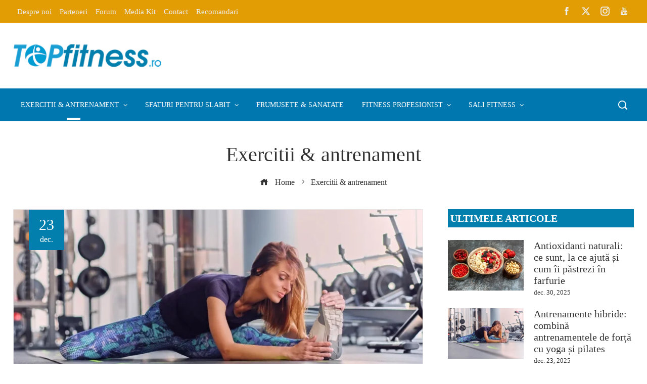

--- FILE ---
content_type: text/html; charset=UTF-8
request_url: https://www.topfitness.ro/exercitii-antrenament/?filter_by=review_high
body_size: 29169
content:
<!DOCTYPE html><html lang="ro-RO" prefix="og: https://ogp.me/ns#"><head><script data-no-optimize="1">var litespeed_docref=sessionStorage.getItem("litespeed_docref");litespeed_docref&&(Object.defineProperty(document,"referrer",{get:function(){return litespeed_docref}}),sessionStorage.removeItem("litespeed_docref"));</script> <meta charset="UTF-8"><meta name="viewport" content="width=device-width, initial-scale=1"><link rel="profile" href="https://gmpg.org/xfn/11"><link rel="pingback" href="https://www.topfitness.ro/xmlrpc.php"><title>Exercitii fitness &amp; antrenament fitness</title><meta name="description" content="Exercitii fitness &amp; antrenament fitness"/><meta name="robots" content="index, follow, max-snippet:-1, max-video-preview:-1, max-image-preview:large"/><link rel="canonical" href="https://exercitii-antrenament" /><link rel="next" href="https://www.topfitness.ro/exercitii-antrenament/page/2/" /><meta property="og:locale" content="ro_RO" /><meta property="og:type" content="article" /><meta property="og:title" content="Exercitii fitness &amp; antrenament fitness" /><meta property="og:description" content="Exercitii fitness &amp; antrenament fitness" /><meta property="og:url" content="http://exercitii-antrenament" /><meta property="og:site_name" content="TopFitness - Fitness pentru toți" /><meta property="article:publisher" content="https://www.facebook.com/topfitness.ro" /><meta property="og:image" content="https://www.topfitness.ro/wp-content/uploads/2019/01/topfitness-bg-youtube.jpg" /><meta property="og:image:secure_url" content="https://www.topfitness.ro/wp-content/uploads/2019/01/topfitness-bg-youtube.jpg" /><meta property="og:image:width" content="1200" /><meta property="og:image:height" content="675" /><meta property="og:image:type" content="image/jpeg" /><meta name="twitter:card" content="summary_large_image" /><meta name="twitter:title" content="Exercitii fitness &amp; antrenament fitness" /><meta name="twitter:description" content="Exercitii fitness &amp; antrenament fitness" /><meta name="twitter:image" content="https://www.topfitness.ro/wp-content/uploads/2019/01/topfitness-bg-youtube.jpg" /><meta name="twitter:label1" content="Articole" /><meta name="twitter:data1" content="552" /> <script type="application/ld+json" class="rank-math-schema">{"@context":"https://schema.org","@graph":[{"@type":"Organization","@id":"https://www.topfitness.ro/#organization","name":"Web Media Marketing SRL","url":"https://www.topfitness.ro","sameAs":["https://www.facebook.com/topfitness.ro"],"logo":{"@type":"ImageObject","@id":"https://www.topfitness.ro/#logo","url":"https://www.topfitness.ro/wp-content/uploads/2016/12/TOPfitness_retina.png","contentUrl":"https://www.topfitness.ro/wp-content/uploads/2016/12/TOPfitness_retina.png","caption":"Web Media Marketing SRL","inLanguage":"ro-RO","width":"544","height":"180"}},{"@type":"WebSite","@id":"https://www.topfitness.ro/#website","url":"https://www.topfitness.ro","name":"Web Media Marketing SRL","publisher":{"@id":"https://www.topfitness.ro/#organization"},"inLanguage":"ro-RO"},{"@type":"CollectionPage","@id":"http://exercitii-antrenament#webpage","url":"http://exercitii-antrenament","name":"Exercitii fitness &amp; antrenament fitness","isPartOf":{"@id":"https://www.topfitness.ro/#website"},"inLanguage":"ro-RO"}]}</script> <link rel='dns-prefetch' href='//widgetlogic.org' /><link rel='dns-prefetch' href='//fonts.googleapis.com' /><link rel="alternate" type="application/rss+xml" title="TopFitness - Fitness pentru toți &raquo; Flux" href="https://www.topfitness.ro/feed/" /><link rel="alternate" type="application/rss+xml" title="TopFitness - Fitness pentru toți &raquo; Flux comentarii" href="https://www.topfitness.ro/comments/feed/" /><link rel="alternate" type="application/rss+xml" title="TopFitness - Fitness pentru toți &raquo; Flux categorie Exercitii &amp; antrenament" href="https://www.topfitness.ro/exercitii-antrenament/feed/" /><style id='wp-img-auto-sizes-contain-inline-css'>img:is([sizes=auto i],[sizes^="auto," i]){contain-intrinsic-size:3000px 1500px}
/*# sourceURL=wp-img-auto-sizes-contain-inline-css */</style><link data-optimized="2" rel="stylesheet" href="https://www.topfitness.ro/wp-content/litespeed/css/34013ae682c59c22df7ca2500a09b5af.css?ver=7425c" /><style id='wp-block-library-theme-inline-css'>.wp-block-audio :where(figcaption){color:#555;font-size:13px;text-align:center}.is-dark-theme .wp-block-audio :where(figcaption){color:#ffffffa6}.wp-block-audio{margin:0 0 1em}.wp-block-code{border:1px solid #ccc;border-radius:4px;font-family:Menlo,Consolas,monaco,monospace;padding:.8em 1em}.wp-block-embed :where(figcaption){color:#555;font-size:13px;text-align:center}.is-dark-theme .wp-block-embed :where(figcaption){color:#ffffffa6}.wp-block-embed{margin:0 0 1em}.blocks-gallery-caption{color:#555;font-size:13px;text-align:center}.is-dark-theme .blocks-gallery-caption{color:#ffffffa6}:root :where(.wp-block-image figcaption){color:#555;font-size:13px;text-align:center}.is-dark-theme :root :where(.wp-block-image figcaption){color:#ffffffa6}.wp-block-image{margin:0 0 1em}.wp-block-pullquote{border-bottom:4px solid;border-top:4px solid;color:currentColor;margin-bottom:1.75em}.wp-block-pullquote :where(cite),.wp-block-pullquote :where(footer),.wp-block-pullquote__citation{color:currentColor;font-size:.8125em;font-style:normal;text-transform:uppercase}.wp-block-quote{border-left:.25em solid;margin:0 0 1.75em;padding-left:1em}.wp-block-quote cite,.wp-block-quote footer{color:currentColor;font-size:.8125em;font-style:normal;position:relative}.wp-block-quote:where(.has-text-align-right){border-left:none;border-right:.25em solid;padding-left:0;padding-right:1em}.wp-block-quote:where(.has-text-align-center){border:none;padding-left:0}.wp-block-quote.is-large,.wp-block-quote.is-style-large,.wp-block-quote:where(.is-style-plain){border:none}.wp-block-search .wp-block-search__label{font-weight:700}.wp-block-search__button{border:1px solid #ccc;padding:.375em .625em}:where(.wp-block-group.has-background){padding:1.25em 2.375em}.wp-block-separator.has-css-opacity{opacity:.4}.wp-block-separator{border:none;border-bottom:2px solid;margin-left:auto;margin-right:auto}.wp-block-separator.has-alpha-channel-opacity{opacity:1}.wp-block-separator:not(.is-style-wide):not(.is-style-dots){width:100px}.wp-block-separator.has-background:not(.is-style-dots){border-bottom:none;height:1px}.wp-block-separator.has-background:not(.is-style-wide):not(.is-style-dots){height:2px}.wp-block-table{margin:0 0 1em}.wp-block-table td,.wp-block-table th{word-break:normal}.wp-block-table :where(figcaption){color:#555;font-size:13px;text-align:center}.is-dark-theme .wp-block-table :where(figcaption){color:#ffffffa6}.wp-block-video :where(figcaption){color:#555;font-size:13px;text-align:center}.is-dark-theme .wp-block-video :where(figcaption){color:#ffffffa6}.wp-block-video{margin:0 0 1em}:root :where(.wp-block-template-part.has-background){margin-bottom:0;margin-top:0;padding:1.25em 2.375em}
/*# sourceURL=/wp-includes/css/dist/block-library/theme.min.css */</style><style id='classic-theme-styles-inline-css'>/*! This file is auto-generated */
.wp-block-button__link{color:#fff;background-color:#32373c;border-radius:9999px;box-shadow:none;text-decoration:none;padding:calc(.667em + 2px) calc(1.333em + 2px);font-size:1.125em}.wp-block-file__button{background:#32373c;color:#fff;text-decoration:none}
/*# sourceURL=/wp-includes/css/classic-themes.min.css */</style><style id='global-styles-inline-css'>:root{--wp--preset--aspect-ratio--square: 1;--wp--preset--aspect-ratio--4-3: 4/3;--wp--preset--aspect-ratio--3-4: 3/4;--wp--preset--aspect-ratio--3-2: 3/2;--wp--preset--aspect-ratio--2-3: 2/3;--wp--preset--aspect-ratio--16-9: 16/9;--wp--preset--aspect-ratio--9-16: 9/16;--wp--preset--color--black: #000000;--wp--preset--color--cyan-bluish-gray: #abb8c3;--wp--preset--color--white: #ffffff;--wp--preset--color--pale-pink: #f78da7;--wp--preset--color--vivid-red: #cf2e2e;--wp--preset--color--luminous-vivid-orange: #ff6900;--wp--preset--color--luminous-vivid-amber: #fcb900;--wp--preset--color--light-green-cyan: #7bdcb5;--wp--preset--color--vivid-green-cyan: #00d084;--wp--preset--color--pale-cyan-blue: #8ed1fc;--wp--preset--color--vivid-cyan-blue: #0693e3;--wp--preset--color--vivid-purple: #9b51e0;--wp--preset--gradient--vivid-cyan-blue-to-vivid-purple: linear-gradient(135deg,rgb(6,147,227) 0%,rgb(155,81,224) 100%);--wp--preset--gradient--light-green-cyan-to-vivid-green-cyan: linear-gradient(135deg,rgb(122,220,180) 0%,rgb(0,208,130) 100%);--wp--preset--gradient--luminous-vivid-amber-to-luminous-vivid-orange: linear-gradient(135deg,rgb(252,185,0) 0%,rgb(255,105,0) 100%);--wp--preset--gradient--luminous-vivid-orange-to-vivid-red: linear-gradient(135deg,rgb(255,105,0) 0%,rgb(207,46,46) 100%);--wp--preset--gradient--very-light-gray-to-cyan-bluish-gray: linear-gradient(135deg,rgb(238,238,238) 0%,rgb(169,184,195) 100%);--wp--preset--gradient--cool-to-warm-spectrum: linear-gradient(135deg,rgb(74,234,220) 0%,rgb(151,120,209) 20%,rgb(207,42,186) 40%,rgb(238,44,130) 60%,rgb(251,105,98) 80%,rgb(254,248,76) 100%);--wp--preset--gradient--blush-light-purple: linear-gradient(135deg,rgb(255,206,236) 0%,rgb(152,150,240) 100%);--wp--preset--gradient--blush-bordeaux: linear-gradient(135deg,rgb(254,205,165) 0%,rgb(254,45,45) 50%,rgb(107,0,62) 100%);--wp--preset--gradient--luminous-dusk: linear-gradient(135deg,rgb(255,203,112) 0%,rgb(199,81,192) 50%,rgb(65,88,208) 100%);--wp--preset--gradient--pale-ocean: linear-gradient(135deg,rgb(255,245,203) 0%,rgb(182,227,212) 50%,rgb(51,167,181) 100%);--wp--preset--gradient--electric-grass: linear-gradient(135deg,rgb(202,248,128) 0%,rgb(113,206,126) 100%);--wp--preset--gradient--midnight: linear-gradient(135deg,rgb(2,3,129) 0%,rgb(40,116,252) 100%);--wp--preset--font-size--small: 13px;--wp--preset--font-size--medium: 20px;--wp--preset--font-size--large: 36px;--wp--preset--font-size--x-large: 42px;--wp--preset--spacing--20: 0.44rem;--wp--preset--spacing--30: 0.67rem;--wp--preset--spacing--40: 1rem;--wp--preset--spacing--50: 1.5rem;--wp--preset--spacing--60: 2.25rem;--wp--preset--spacing--70: 3.38rem;--wp--preset--spacing--80: 5.06rem;--wp--preset--shadow--natural: 6px 6px 9px rgba(0, 0, 0, 0.2);--wp--preset--shadow--deep: 12px 12px 50px rgba(0, 0, 0, 0.4);--wp--preset--shadow--sharp: 6px 6px 0px rgba(0, 0, 0, 0.2);--wp--preset--shadow--outlined: 6px 6px 0px -3px rgb(255, 255, 255), 6px 6px rgb(0, 0, 0);--wp--preset--shadow--crisp: 6px 6px 0px rgb(0, 0, 0);}:where(.is-layout-flex){gap: 0.5em;}:where(.is-layout-grid){gap: 0.5em;}body .is-layout-flex{display: flex;}.is-layout-flex{flex-wrap: wrap;align-items: center;}.is-layout-flex > :is(*, div){margin: 0;}body .is-layout-grid{display: grid;}.is-layout-grid > :is(*, div){margin: 0;}:where(.wp-block-columns.is-layout-flex){gap: 2em;}:where(.wp-block-columns.is-layout-grid){gap: 2em;}:where(.wp-block-post-template.is-layout-flex){gap: 1.25em;}:where(.wp-block-post-template.is-layout-grid){gap: 1.25em;}.has-black-color{color: var(--wp--preset--color--black) !important;}.has-cyan-bluish-gray-color{color: var(--wp--preset--color--cyan-bluish-gray) !important;}.has-white-color{color: var(--wp--preset--color--white) !important;}.has-pale-pink-color{color: var(--wp--preset--color--pale-pink) !important;}.has-vivid-red-color{color: var(--wp--preset--color--vivid-red) !important;}.has-luminous-vivid-orange-color{color: var(--wp--preset--color--luminous-vivid-orange) !important;}.has-luminous-vivid-amber-color{color: var(--wp--preset--color--luminous-vivid-amber) !important;}.has-light-green-cyan-color{color: var(--wp--preset--color--light-green-cyan) !important;}.has-vivid-green-cyan-color{color: var(--wp--preset--color--vivid-green-cyan) !important;}.has-pale-cyan-blue-color{color: var(--wp--preset--color--pale-cyan-blue) !important;}.has-vivid-cyan-blue-color{color: var(--wp--preset--color--vivid-cyan-blue) !important;}.has-vivid-purple-color{color: var(--wp--preset--color--vivid-purple) !important;}.has-black-background-color{background-color: var(--wp--preset--color--black) !important;}.has-cyan-bluish-gray-background-color{background-color: var(--wp--preset--color--cyan-bluish-gray) !important;}.has-white-background-color{background-color: var(--wp--preset--color--white) !important;}.has-pale-pink-background-color{background-color: var(--wp--preset--color--pale-pink) !important;}.has-vivid-red-background-color{background-color: var(--wp--preset--color--vivid-red) !important;}.has-luminous-vivid-orange-background-color{background-color: var(--wp--preset--color--luminous-vivid-orange) !important;}.has-luminous-vivid-amber-background-color{background-color: var(--wp--preset--color--luminous-vivid-amber) !important;}.has-light-green-cyan-background-color{background-color: var(--wp--preset--color--light-green-cyan) !important;}.has-vivid-green-cyan-background-color{background-color: var(--wp--preset--color--vivid-green-cyan) !important;}.has-pale-cyan-blue-background-color{background-color: var(--wp--preset--color--pale-cyan-blue) !important;}.has-vivid-cyan-blue-background-color{background-color: var(--wp--preset--color--vivid-cyan-blue) !important;}.has-vivid-purple-background-color{background-color: var(--wp--preset--color--vivid-purple) !important;}.has-black-border-color{border-color: var(--wp--preset--color--black) !important;}.has-cyan-bluish-gray-border-color{border-color: var(--wp--preset--color--cyan-bluish-gray) !important;}.has-white-border-color{border-color: var(--wp--preset--color--white) !important;}.has-pale-pink-border-color{border-color: var(--wp--preset--color--pale-pink) !important;}.has-vivid-red-border-color{border-color: var(--wp--preset--color--vivid-red) !important;}.has-luminous-vivid-orange-border-color{border-color: var(--wp--preset--color--luminous-vivid-orange) !important;}.has-luminous-vivid-amber-border-color{border-color: var(--wp--preset--color--luminous-vivid-amber) !important;}.has-light-green-cyan-border-color{border-color: var(--wp--preset--color--light-green-cyan) !important;}.has-vivid-green-cyan-border-color{border-color: var(--wp--preset--color--vivid-green-cyan) !important;}.has-pale-cyan-blue-border-color{border-color: var(--wp--preset--color--pale-cyan-blue) !important;}.has-vivid-cyan-blue-border-color{border-color: var(--wp--preset--color--vivid-cyan-blue) !important;}.has-vivid-purple-border-color{border-color: var(--wp--preset--color--vivid-purple) !important;}.has-vivid-cyan-blue-to-vivid-purple-gradient-background{background: var(--wp--preset--gradient--vivid-cyan-blue-to-vivid-purple) !important;}.has-light-green-cyan-to-vivid-green-cyan-gradient-background{background: var(--wp--preset--gradient--light-green-cyan-to-vivid-green-cyan) !important;}.has-luminous-vivid-amber-to-luminous-vivid-orange-gradient-background{background: var(--wp--preset--gradient--luminous-vivid-amber-to-luminous-vivid-orange) !important;}.has-luminous-vivid-orange-to-vivid-red-gradient-background{background: var(--wp--preset--gradient--luminous-vivid-orange-to-vivid-red) !important;}.has-very-light-gray-to-cyan-bluish-gray-gradient-background{background: var(--wp--preset--gradient--very-light-gray-to-cyan-bluish-gray) !important;}.has-cool-to-warm-spectrum-gradient-background{background: var(--wp--preset--gradient--cool-to-warm-spectrum) !important;}.has-blush-light-purple-gradient-background{background: var(--wp--preset--gradient--blush-light-purple) !important;}.has-blush-bordeaux-gradient-background{background: var(--wp--preset--gradient--blush-bordeaux) !important;}.has-luminous-dusk-gradient-background{background: var(--wp--preset--gradient--luminous-dusk) !important;}.has-pale-ocean-gradient-background{background: var(--wp--preset--gradient--pale-ocean) !important;}.has-electric-grass-gradient-background{background: var(--wp--preset--gradient--electric-grass) !important;}.has-midnight-gradient-background{background: var(--wp--preset--gradient--midnight) !important;}.has-small-font-size{font-size: var(--wp--preset--font-size--small) !important;}.has-medium-font-size{font-size: var(--wp--preset--font-size--medium) !important;}.has-large-font-size{font-size: var(--wp--preset--font-size--large) !important;}.has-x-large-font-size{font-size: var(--wp--preset--font-size--x-large) !important;}
:where(.wp-block-post-template.is-layout-flex){gap: 1.25em;}:where(.wp-block-post-template.is-layout-grid){gap: 1.25em;}
:where(.wp-block-term-template.is-layout-flex){gap: 1.25em;}:where(.wp-block-term-template.is-layout-grid){gap: 1.25em;}
:where(.wp-block-columns.is-layout-flex){gap: 2em;}:where(.wp-block-columns.is-layout-grid){gap: 2em;}
:root :where(.wp-block-pullquote){font-size: 1.5em;line-height: 1.6;}
/*# sourceURL=global-styles-inline-css */</style><style id='ez-toc-inline-css'>div#ez-toc-container .ez-toc-title {font-size: 120%;}div#ez-toc-container .ez-toc-title {font-weight: 500;}div#ez-toc-container ul li , div#ez-toc-container ul li a {font-size: 95%;}div#ez-toc-container ul li , div#ez-toc-container ul li a {font-weight: 500;}div#ez-toc-container nav ul ul li {font-size: 90%;}div#ez-toc-container {width: 100%;}.ez-toc-box-title {font-weight: bold; margin-bottom: 10px; text-align: center; text-transform: uppercase; letter-spacing: 1px; color: #666; padding-bottom: 5px;position:absolute;top:-4%;left:5%;background-color: inherit;transition: top 0.3s ease;}.ez-toc-box-title.toc-closed {top:-25%;}
.ez-toc-container-direction {direction: ltr;}.ez-toc-counter ul{counter-reset: item ;}.ez-toc-counter nav ul li a::before {content: counters(item, '.', decimal) '. ';display: inline-block;counter-increment: item;flex-grow: 0;flex-shrink: 0;margin-right: .2em; float: left; }.ez-toc-widget-direction {direction: ltr;}.ez-toc-widget-container ul{counter-reset: item ;}.ez-toc-widget-container nav ul li a::before {content: counters(item, '.', decimal) '. ';display: inline-block;counter-increment: item;flex-grow: 0;flex-shrink: 0;margin-right: .2em; float: left; }
/*# sourceURL=ez-toc-inline-css */</style><style id='viral-pro-style-inline-css'>.ht-container{max-width:1170px}body.ht-boxed #ht-page{max-width:1330px}body.ht-fluid .ht-container{max-width:96%}#primary{width:66%}#secondary{width:30%}.ht-boxed .ht-fullwidth-container,.ht-boxed .vl-fwcarousel-block{margin-left:-80px !important;margin-right:-80px !important}#ht-preloader-wrap,#preloader-15.loading .finger-item i,#preloader-15.loading .finger-item span:before,#preloader-15.loading .finger-item span:after,#preloader-15.loading .last-finger-item i:after{background:#FFFFFF}#preloader-2 .object,#preloader-3 .object,#preloader-4 .object,#preloader-5 .object,#preloader-6 .object,#preloader-7 .object,#preloader-10 .object,#preloader-11 .object,#preloader-12 .object,#preloader-13 .object,#preloader-14 .object,#preloader-15.loading .finger-item,#preloader-15.loading .last-finger-item,#preloader-15.loading .last-finger-item i,.pacman>div:nth-child(3),.pacman>div:nth-child(4),.pacman>div:nth-child(5),.pacman>div:nth-child(6){background:#000000}#preloader-8 .object,#preloader-9 .object,.pacman>div:first-of-type,.pacman>div:nth-child(2){border-color:#000000}#preloader-1 .object{border-left-color:#000000;border-right-color:#000000}html,body,button,input,select,textarea{font-family:'Roboto',serif;font-weight:300;font-style:normal;text-transform:none;text-decoration:none;font-size:18px;line-height:1.6;;color:#333333}.ht-menu > ul > li > a,a.ht-header-bttn{font-family:'Roboto',serif;font-weight:400;font-style:normal;text-transform:uppercase;text-decoration:none;font-size:14px;line-height:3}.ht-site-title-tagline .ht-site-title{font-family:'Default',serif;font-weight:700;font-style:normal;text-transform:uppercase;text-decoration:none;font-size:32px;line-height:1.2;;color:#333333}.ht-site-title-tagline .ht-site-description{font-family:'Default',serif;font-weight:400;font-style:normal;text-transform:none;text-decoration:none;font-size:16px;line-height:1.2;;color:#333333}.ht-main-title,.single-post .entry-title{font-family:'Roboto',serif;font-weight:400;font-style:normal;text-transform:none;text-decoration:none;font-size:40px;line-height:1.3;;color:#333333}h3.vl-post-title{font-family:'Roboto',serif;font-weight:400;font-style:normal;text-transform:none;text-decoration:none;font-size:22px;line-height:1.3}.vl-block-title span.vl-title,.vp-block-title span.vl-title{font-family:'Roboto',serif;font-weight:700;font-style:normal;text-transform:uppercase;text-decoration:none;font-size:24px;line-height:1.1}.widget-title{font-family:'Roboto',serif;font-weight:700;font-style:normal;text-transform:uppercase;text-decoration:none;font-size:20px;line-height:1.8}h1,h2,h3,h4,h5,h6,.ht-site-title{font-family:'Roboto',serif;font-weight:400;font-style:normal;text-transform:none;text-decoration:none;line-height:1.3}h1,.ht-site-title{font-size:48px}h2{font-size:40px}h3{font-size:36px}h4{font-size:28px}h5{font-size:24px}h6{font-size:22px}.ht-main-navigation,.menu-item-megamenu .widget-title,.menu-item-megamenu .vl-block-title span.vl-title{font-size:14px;font-family:Roboto}.single-ht-megamenu .ht-main-content{font-family:Roboto}.vp-block-filter{line-height:1}.ht-main-content h1,.ht-main-content h2,.ht-main-content h3,.ht-main-content h4,.ht-main-content h5,.ht-main-content h6{color:#000000}.ht-main-content{color:#333333}a{color:#199ed4}a:hover,.woocommerce .woocommerce-breadcrumb a:hover,.breadcrumb-trail a:hover{color:#0078af}.ht-sidebar-style1 .ht-site-wrapper .widget-area ul ul,.ht-sidebar-style1 .ht-site-wrapper .widget-area li{border-color:rgba(51,51,51,0.05)}.ht-sidebar-style2 .ht-site-wrapper .widget,.ht-sidebar-style2 .ht-site-wrapper .widget-title,.ht-sidebar-style3 .ht-site-wrapper .widget,.ht-sidebar-style5 .ht-site-wrapper .widget,.ht-sidebar-style7 .ht-site-wrapper .widget,.ht-sidebar-style7 .ht-site-wrapper .widget-title,.comment-list .sp-comment-content,.post-navigation,.post-navigation .nav-next,.ht-social-share{border-color:rgba(51,51,51,0.1)}.ht-sidebar-style5 .ht-site-wrapper .widget-title:before,.ht-sidebar-style5 .ht-site-wrapper .widget-title:after{background-color:rgba(51,51,51,0.1)}.single-entry-tags a,.widget-area .tagcloud a{border-color:#333333}.ht-sidebar-style3 .ht-site-wrapper .widget{background:rgba(51,51,51,0.05)}.ht-main-content .widget-title{color:#ffffff}.ht-sidebar-style1 .ht-site-wrapper .widget-title:after,.ht-sidebar-style3 .ht-site-wrapper .widget-title:after,.ht-sidebar-style6 .ht-site-wrapper .widget-title:after,.ht-sidebar-style7 .ht-site-wrapper .widget:before{background-color:#ffffff}.ht-ticker-section{background-color:#FFFFFF}.ht-ticker-section .ht-section-wrap{padding-top:20px;padding-bottom:20px;color:#333333}.ht-ticker-section h1,.ht-ticker-section h2,.ht-ticker-section h3,.ht-ticker-section h4,.ht-ticker-section h5,.ht-ticker-section h6{color:#333333}.ht-ticker-section.ht-overwrite-color .vl-block-title span.vl-title{color:#333333}.ht-block-title-style2 .ht-ticker-section.ht-overwrite-color .vl-block-title:after,.ht-block-title-style5 .ht-ticker-section.ht-overwrite-color .vl-block-title span.vl-title:before,.ht-block-title-style7 .ht-ticker-section.ht-overwrite-color .vl-block-title span.vl-title,.ht-block-title-style8 .ht-ticker-section.ht-overwrite-color .vl-block-title span.vl-title,.ht-block-title-style9 .ht-ticker-section.ht-overwrite-color .vl-block-title span.vl-title,.ht-block-title-style9 .ht-ticker-section.ht-overwrite-color .vl-block-title span.vl-title:before,.ht-block-title-style10 .ht-ticker-section.ht-overwrite-color .vl-block-header,.ht-block-title-style11 .ht-ticker-section.ht-overwrite-color .vl-block-title span.vl-title,.ht-block-title-style12 .ht-ticker-section.ht-overwrite-color .vl-block-title{background-color:#0078af}.ht-block-title-style8 .ht-ticker-section.ht-overwrite-color .vl-block-header,.ht-block-title-style9 .ht-ticker-section.ht-overwrite-color .vl-block-header,.ht-block-title-style11 .ht-ticker-section.ht-overwrite-color .vl-block-header{border-color:#0078af}.ht-block-title-style10 .ht-ticker-section.ht-overwrite-color .vl-block-title:before{border-color:#0078af #0078af transparent transparent}.ht-block-title-style2 .ht-ticker-section.ht-overwrite-color .vl-block-title,.ht-block-title-style3 .ht-ticker-section.ht-overwrite-color .vl-block-header,.ht-block-title-style5 .ht-ticker-section.ht-overwrite-color .vl-block-header{border-color:#0078af}.ht-block-title-style4 .ht-ticker-section.ht-overwrite-color .vl-block-title:after,.ht-block-title-style6 .ht-ticker-section.ht-overwrite-color .vl-block-title:before,.ht-block-title-style6 .ht-ticker-section.ht-overwrite-color .vl-block-title:after,.ht-block-title-style7 .ht-ticker-section.ht-overwrite-color .vl-block-title:after{background-color:#0078af}.ht-ticker-section .ht-section-seperator.top-section-seperator{height:60px}.ht-ticker-section .ht-section-seperator.bottom-section-seperator{height:60px}.ht-slider1-section{background-color:#FFFFFF}.ht-slider1-section .ht-section-wrap{padding-top:20px;padding-bottom:20px;color:#333333}.ht-slider1-section h1,.ht-slider1-section h2,.ht-slider1-section h3,.ht-slider1-section h4,.ht-slider1-section h5,.ht-slider1-section h6{color:#333333}.ht-slider1-section.ht-overwrite-color .vl-block-title span.vl-title{color:#333333}.ht-block-title-style2 .ht-slider1-section.ht-overwrite-color .vl-block-title:after,.ht-block-title-style5 .ht-slider1-section.ht-overwrite-color .vl-block-title span.vl-title:before,.ht-block-title-style7 .ht-slider1-section.ht-overwrite-color .vl-block-title span.vl-title,.ht-block-title-style8 .ht-slider1-section.ht-overwrite-color .vl-block-title span.vl-title,.ht-block-title-style9 .ht-slider1-section.ht-overwrite-color .vl-block-title span.vl-title,.ht-block-title-style9 .ht-slider1-section.ht-overwrite-color .vl-block-title span.vl-title:before,.ht-block-title-style10 .ht-slider1-section.ht-overwrite-color .vl-block-header,.ht-block-title-style11 .ht-slider1-section.ht-overwrite-color .vl-block-title span.vl-title,.ht-block-title-style12 .ht-slider1-section.ht-overwrite-color .vl-block-title{background-color:#0078af}.ht-block-title-style8 .ht-slider1-section.ht-overwrite-color .vl-block-header,.ht-block-title-style9 .ht-slider1-section.ht-overwrite-color .vl-block-header,.ht-block-title-style11 .ht-slider1-section.ht-overwrite-color .vl-block-header{border-color:#0078af}.ht-block-title-style10 .ht-slider1-section.ht-overwrite-color .vl-block-title:before{border-color:#0078af #0078af transparent transparent}.ht-block-title-style2 .ht-slider1-section.ht-overwrite-color .vl-block-title,.ht-block-title-style3 .ht-slider1-section.ht-overwrite-color .vl-block-header,.ht-block-title-style5 .ht-slider1-section.ht-overwrite-color .vl-block-header{border-color:#0078af}.ht-block-title-style4 .ht-slider1-section.ht-overwrite-color .vl-block-title:after,.ht-block-title-style6 .ht-slider1-section.ht-overwrite-color .vl-block-title:before,.ht-block-title-style6 .ht-slider1-section.ht-overwrite-color .vl-block-title:after,.ht-block-title-style7 .ht-slider1-section.ht-overwrite-color .vl-block-title:after{background-color:#0078af}.ht-slider1-section .ht-section-seperator.top-section-seperator{height:60px}.ht-slider1-section .ht-section-seperator.bottom-section-seperator{height:60px}.ht-slider2-section{background-color:#FFFFFF}.ht-slider2-section .ht-section-wrap{padding-top:20px;padding-bottom:20px;color:#333333}.ht-slider2-section h1,.ht-slider2-section h2,.ht-slider2-section h3,.ht-slider2-section h4,.ht-slider2-section h5,.ht-slider2-section h6{color:#333333}.ht-slider2-section.ht-overwrite-color .vl-block-title span.vl-title{color:#333333}.ht-block-title-style2 .ht-slider2-section.ht-overwrite-color .vl-block-title:after,.ht-block-title-style5 .ht-slider2-section.ht-overwrite-color .vl-block-title span.vl-title:before,.ht-block-title-style7 .ht-slider2-section.ht-overwrite-color .vl-block-title span.vl-title,.ht-block-title-style8 .ht-slider2-section.ht-overwrite-color .vl-block-title span.vl-title,.ht-block-title-style9 .ht-slider2-section.ht-overwrite-color .vl-block-title span.vl-title,.ht-block-title-style9 .ht-slider2-section.ht-overwrite-color .vl-block-title span.vl-title:before,.ht-block-title-style10 .ht-slider2-section.ht-overwrite-color .vl-block-header,.ht-block-title-style11 .ht-slider2-section.ht-overwrite-color .vl-block-title span.vl-title,.ht-block-title-style12 .ht-slider2-section.ht-overwrite-color .vl-block-title{background-color:#0078af}.ht-block-title-style8 .ht-slider2-section.ht-overwrite-color .vl-block-header,.ht-block-title-style9 .ht-slider2-section.ht-overwrite-color .vl-block-header,.ht-block-title-style11 .ht-slider2-section.ht-overwrite-color .vl-block-header{border-color:#0078af}.ht-block-title-style10 .ht-slider2-section.ht-overwrite-color .vl-block-title:before{border-color:#0078af #0078af transparent transparent}.ht-block-title-style2 .ht-slider2-section.ht-overwrite-color .vl-block-title,.ht-block-title-style3 .ht-slider2-section.ht-overwrite-color .vl-block-header,.ht-block-title-style5 .ht-slider2-section.ht-overwrite-color .vl-block-header{border-color:#0078af}.ht-block-title-style4 .ht-slider2-section.ht-overwrite-color .vl-block-title:after,.ht-block-title-style6 .ht-slider2-section.ht-overwrite-color .vl-block-title:before,.ht-block-title-style6 .ht-slider2-section.ht-overwrite-color .vl-block-title:after,.ht-block-title-style7 .ht-slider2-section.ht-overwrite-color .vl-block-title:after{background-color:#0078af}.ht-slider2-section .ht-section-seperator.top-section-seperator{height:60px}.ht-slider2-section .ht-section-seperator.bottom-section-seperator{height:60px}.ht-featured-section{background-color:#FFFFFF}.ht-featured-section .ht-section-wrap{padding-top:20px;padding-bottom:20px;color:#333333}.ht-featured-section h1,.ht-featured-section h2,.ht-featured-section h3,.ht-featured-section h4,.ht-featured-section h5,.ht-featured-section h6{color:#333333}.ht-featured-section.ht-overwrite-color .vl-block-title span.vl-title{color:#333333}.ht-block-title-style2 .ht-featured-section.ht-overwrite-color .vl-block-title:after,.ht-block-title-style5 .ht-featured-section.ht-overwrite-color .vl-block-title span.vl-title:before,.ht-block-title-style7 .ht-featured-section.ht-overwrite-color .vl-block-title span.vl-title,.ht-block-title-style8 .ht-featured-section.ht-overwrite-color .vl-block-title span.vl-title,.ht-block-title-style9 .ht-featured-section.ht-overwrite-color .vl-block-title span.vl-title,.ht-block-title-style9 .ht-featured-section.ht-overwrite-color .vl-block-title span.vl-title:before,.ht-block-title-style10 .ht-featured-section.ht-overwrite-color .vl-block-header,.ht-block-title-style11 .ht-featured-section.ht-overwrite-color .vl-block-title span.vl-title,.ht-block-title-style12 .ht-featured-section.ht-overwrite-color .vl-block-title{background-color:#0078af}.ht-block-title-style8 .ht-featured-section.ht-overwrite-color .vl-block-header,.ht-block-title-style9 .ht-featured-section.ht-overwrite-color .vl-block-header,.ht-block-title-style11 .ht-featured-section.ht-overwrite-color .vl-block-header{border-color:#0078af}.ht-block-title-style10 .ht-featured-section.ht-overwrite-color .vl-block-title:before{border-color:#0078af #0078af transparent transparent}.ht-block-title-style2 .ht-featured-section.ht-overwrite-color .vl-block-title,.ht-block-title-style3 .ht-featured-section.ht-overwrite-color .vl-block-header,.ht-block-title-style5 .ht-featured-section.ht-overwrite-color .vl-block-header{border-color:#0078af}.ht-block-title-style4 .ht-featured-section.ht-overwrite-color .vl-block-title:after,.ht-block-title-style6 .ht-featured-section.ht-overwrite-color .vl-block-title:before,.ht-block-title-style6 .ht-featured-section.ht-overwrite-color .vl-block-title:after,.ht-block-title-style7 .ht-featured-section.ht-overwrite-color .vl-block-title:after{background-color:#0078af}.ht-featured-section .ht-section-seperator.top-section-seperator{height:60px}.ht-featured-section .ht-section-seperator.bottom-section-seperator{height:60px}.ht-tile1-section{background-color:#FFFFFF}.ht-tile1-section .ht-section-wrap{padding-top:20px;padding-bottom:20px;color:#333333}.ht-tile1-section h1,.ht-tile1-section h2,.ht-tile1-section h3,.ht-tile1-section h4,.ht-tile1-section h5,.ht-tile1-section h6{color:#333333}.ht-tile1-section.ht-overwrite-color .vl-block-title span.vl-title{color:#333333}.ht-block-title-style2 .ht-tile1-section.ht-overwrite-color .vl-block-title:after,.ht-block-title-style5 .ht-tile1-section.ht-overwrite-color .vl-block-title span.vl-title:before,.ht-block-title-style7 .ht-tile1-section.ht-overwrite-color .vl-block-title span.vl-title,.ht-block-title-style8 .ht-tile1-section.ht-overwrite-color .vl-block-title span.vl-title,.ht-block-title-style9 .ht-tile1-section.ht-overwrite-color .vl-block-title span.vl-title,.ht-block-title-style9 .ht-tile1-section.ht-overwrite-color .vl-block-title span.vl-title:before,.ht-block-title-style10 .ht-tile1-section.ht-overwrite-color .vl-block-header,.ht-block-title-style11 .ht-tile1-section.ht-overwrite-color .vl-block-title span.vl-title,.ht-block-title-style12 .ht-tile1-section.ht-overwrite-color .vl-block-title{background-color:#0078af}.ht-block-title-style8 .ht-tile1-section.ht-overwrite-color .vl-block-header,.ht-block-title-style9 .ht-tile1-section.ht-overwrite-color .vl-block-header,.ht-block-title-style11 .ht-tile1-section.ht-overwrite-color .vl-block-header{border-color:#0078af}.ht-block-title-style10 .ht-tile1-section.ht-overwrite-color .vl-block-title:before{border-color:#0078af #0078af transparent transparent}.ht-block-title-style2 .ht-tile1-section.ht-overwrite-color .vl-block-title,.ht-block-title-style3 .ht-tile1-section.ht-overwrite-color .vl-block-header,.ht-block-title-style5 .ht-tile1-section.ht-overwrite-color .vl-block-header{border-color:#0078af}.ht-block-title-style4 .ht-tile1-section.ht-overwrite-color .vl-block-title:after,.ht-block-title-style6 .ht-tile1-section.ht-overwrite-color .vl-block-title:before,.ht-block-title-style6 .ht-tile1-section.ht-overwrite-color .vl-block-title:after,.ht-block-title-style7 .ht-tile1-section.ht-overwrite-color .vl-block-title:after{background-color:#0078af}.ht-tile1-section .ht-section-seperator.top-section-seperator{height:60px}.ht-tile1-section .ht-section-seperator.bottom-section-seperator{height:60px}.ht-tile2-section{background-color:#FFFFFF}.ht-tile2-section .ht-section-wrap{padding-top:20px;padding-bottom:20px;color:#333333}.ht-tile2-section h1,.ht-tile2-section h2,.ht-tile2-section h3,.ht-tile2-section h4,.ht-tile2-section h5,.ht-tile2-section h6{color:#333333}.ht-tile2-section.ht-overwrite-color .vl-block-title span.vl-title{color:#333333}.ht-block-title-style2 .ht-tile2-section.ht-overwrite-color .vl-block-title:after,.ht-block-title-style5 .ht-tile2-section.ht-overwrite-color .vl-block-title span.vl-title:before,.ht-block-title-style7 .ht-tile2-section.ht-overwrite-color .vl-block-title span.vl-title,.ht-block-title-style8 .ht-tile2-section.ht-overwrite-color .vl-block-title span.vl-title,.ht-block-title-style9 .ht-tile2-section.ht-overwrite-color .vl-block-title span.vl-title,.ht-block-title-style9 .ht-tile2-section.ht-overwrite-color .vl-block-title span.vl-title:before,.ht-block-title-style10 .ht-tile2-section.ht-overwrite-color .vl-block-header,.ht-block-title-style11 .ht-tile2-section.ht-overwrite-color .vl-block-title span.vl-title,.ht-block-title-style12 .ht-tile2-section.ht-overwrite-color .vl-block-title{background-color:#0078af}.ht-block-title-style8 .ht-tile2-section.ht-overwrite-color .vl-block-header,.ht-block-title-style9 .ht-tile2-section.ht-overwrite-color .vl-block-header,.ht-block-title-style11 .ht-tile2-section.ht-overwrite-color .vl-block-header{border-color:#0078af}.ht-block-title-style10 .ht-tile2-section.ht-overwrite-color .vl-block-title:before{border-color:#0078af #0078af transparent transparent}.ht-block-title-style2 .ht-tile2-section.ht-overwrite-color .vl-block-title,.ht-block-title-style3 .ht-tile2-section.ht-overwrite-color .vl-block-header,.ht-block-title-style5 .ht-tile2-section.ht-overwrite-color .vl-block-header{border-color:#0078af}.ht-block-title-style4 .ht-tile2-section.ht-overwrite-color .vl-block-title:after,.ht-block-title-style6 .ht-tile2-section.ht-overwrite-color .vl-block-title:before,.ht-block-title-style6 .ht-tile2-section.ht-overwrite-color .vl-block-title:after,.ht-block-title-style7 .ht-tile2-section.ht-overwrite-color .vl-block-title:after{background-color:#0078af}.ht-tile2-section .ht-section-seperator.top-section-seperator{height:60px}.ht-tile2-section .ht-section-seperator.bottom-section-seperator{height:60px}.ht-mininews-section{background-color:#FFFFFF}.ht-mininews-section .ht-section-wrap{padding-top:20px;padding-bottom:20px;color:#333333}.ht-mininews-section h1,.ht-mininews-section h2,.ht-mininews-section h3,.ht-mininews-section h4,.ht-mininews-section h5,.ht-mininews-section h6{color:#333333}.ht-mininews-section.ht-overwrite-color .vl-block-title span.vl-title{color:#333333}.ht-block-title-style2 .ht-mininews-section.ht-overwrite-color .vl-block-title:after,.ht-block-title-style5 .ht-mininews-section.ht-overwrite-color .vl-block-title span.vl-title:before,.ht-block-title-style7 .ht-mininews-section.ht-overwrite-color .vl-block-title span.vl-title,.ht-block-title-style8 .ht-mininews-section.ht-overwrite-color .vl-block-title span.vl-title,.ht-block-title-style9 .ht-mininews-section.ht-overwrite-color .vl-block-title span.vl-title,.ht-block-title-style9 .ht-mininews-section.ht-overwrite-color .vl-block-title span.vl-title:before,.ht-block-title-style10 .ht-mininews-section.ht-overwrite-color .vl-block-header,.ht-block-title-style11 .ht-mininews-section.ht-overwrite-color .vl-block-title span.vl-title,.ht-block-title-style12 .ht-mininews-section.ht-overwrite-color .vl-block-title{background-color:#0078af}.ht-block-title-style8 .ht-mininews-section.ht-overwrite-color .vl-block-header,.ht-block-title-style9 .ht-mininews-section.ht-overwrite-color .vl-block-header,.ht-block-title-style11 .ht-mininews-section.ht-overwrite-color .vl-block-header{border-color:#0078af}.ht-block-title-style10 .ht-mininews-section.ht-overwrite-color .vl-block-title:before{border-color:#0078af #0078af transparent transparent}.ht-block-title-style2 .ht-mininews-section.ht-overwrite-color .vl-block-title,.ht-block-title-style3 .ht-mininews-section.ht-overwrite-color .vl-block-header,.ht-block-title-style5 .ht-mininews-section.ht-overwrite-color .vl-block-header{border-color:#0078af}.ht-block-title-style4 .ht-mininews-section.ht-overwrite-color .vl-block-title:after,.ht-block-title-style6 .ht-mininews-section.ht-overwrite-color .vl-block-title:before,.ht-block-title-style6 .ht-mininews-section.ht-overwrite-color .vl-block-title:after,.ht-block-title-style7 .ht-mininews-section.ht-overwrite-color .vl-block-title:after{background-color:#0078af}.ht-mininews-section .ht-section-seperator.top-section-seperator{height:60px}.ht-mininews-section .ht-section-seperator.bottom-section-seperator{height:60px}.ht-leftnews-section{background-color:#FFFFFF}.ht-leftnews-section .ht-section-wrap{padding-top:20px;padding-bottom:20px;color:#333333}.ht-leftnews-section h1,.ht-leftnews-section h2,.ht-leftnews-section h3,.ht-leftnews-section h4,.ht-leftnews-section h5,.ht-leftnews-section h6{color:#333333}.ht-leftnews-section.ht-overwrite-color .vl-block-title span.vl-title{color:#333333}.ht-block-title-style2 .ht-leftnews-section.ht-overwrite-color .vl-block-title:after,.ht-block-title-style5 .ht-leftnews-section.ht-overwrite-color .vl-block-title span.vl-title:before,.ht-block-title-style7 .ht-leftnews-section.ht-overwrite-color .vl-block-title span.vl-title,.ht-block-title-style8 .ht-leftnews-section.ht-overwrite-color .vl-block-title span.vl-title,.ht-block-title-style9 .ht-leftnews-section.ht-overwrite-color .vl-block-title span.vl-title,.ht-block-title-style9 .ht-leftnews-section.ht-overwrite-color .vl-block-title span.vl-title:before,.ht-block-title-style10 .ht-leftnews-section.ht-overwrite-color .vl-block-header,.ht-block-title-style11 .ht-leftnews-section.ht-overwrite-color .vl-block-title span.vl-title,.ht-block-title-style12 .ht-leftnews-section.ht-overwrite-color .vl-block-title{background-color:#0078af}.ht-block-title-style8 .ht-leftnews-section.ht-overwrite-color .vl-block-header,.ht-block-title-style9 .ht-leftnews-section.ht-overwrite-color .vl-block-header,.ht-block-title-style11 .ht-leftnews-section.ht-overwrite-color .vl-block-header{border-color:#0078af}.ht-block-title-style10 .ht-leftnews-section.ht-overwrite-color .vl-block-title:before{border-color:#0078af #0078af transparent transparent}.ht-block-title-style2 .ht-leftnews-section.ht-overwrite-color .vl-block-title,.ht-block-title-style3 .ht-leftnews-section.ht-overwrite-color .vl-block-header,.ht-block-title-style5 .ht-leftnews-section.ht-overwrite-color .vl-block-header{border-color:#0078af}.ht-block-title-style4 .ht-leftnews-section.ht-overwrite-color .vl-block-title:after,.ht-block-title-style6 .ht-leftnews-section.ht-overwrite-color .vl-block-title:before,.ht-block-title-style6 .ht-leftnews-section.ht-overwrite-color .vl-block-title:after,.ht-block-title-style7 .ht-leftnews-section.ht-overwrite-color .vl-block-title:after{background-color:#0078af}.ht-leftnews-section .ht-section-seperator.top-section-seperator{height:60px}.ht-leftnews-section .ht-section-seperator.bottom-section-seperator{height:60px}.ht-rightnews-section{background-color:#FFFFFF}.ht-rightnews-section .ht-section-wrap{padding-top:20px;padding-bottom:20px;color:#333333}.ht-rightnews-section h1,.ht-rightnews-section h2,.ht-rightnews-section h3,.ht-rightnews-section h4,.ht-rightnews-section h5,.ht-rightnews-section h6{color:#333333}.ht-rightnews-section.ht-overwrite-color .vl-block-title span.vl-title{color:#333333}.ht-block-title-style2 .ht-rightnews-section.ht-overwrite-color .vl-block-title:after,.ht-block-title-style5 .ht-rightnews-section.ht-overwrite-color .vl-block-title span.vl-title:before,.ht-block-title-style7 .ht-rightnews-section.ht-overwrite-color .vl-block-title span.vl-title,.ht-block-title-style8 .ht-rightnews-section.ht-overwrite-color .vl-block-title span.vl-title,.ht-block-title-style9 .ht-rightnews-section.ht-overwrite-color .vl-block-title span.vl-title,.ht-block-title-style9 .ht-rightnews-section.ht-overwrite-color .vl-block-title span.vl-title:before,.ht-block-title-style10 .ht-rightnews-section.ht-overwrite-color .vl-block-header,.ht-block-title-style11 .ht-rightnews-section.ht-overwrite-color .vl-block-title span.vl-title,.ht-block-title-style12 .ht-rightnews-section.ht-overwrite-color .vl-block-title{background-color:#0078af}.ht-block-title-style8 .ht-rightnews-section.ht-overwrite-color .vl-block-header,.ht-block-title-style9 .ht-rightnews-section.ht-overwrite-color .vl-block-header,.ht-block-title-style11 .ht-rightnews-section.ht-overwrite-color .vl-block-header{border-color:#0078af}.ht-block-title-style10 .ht-rightnews-section.ht-overwrite-color .vl-block-title:before{border-color:#0078af #0078af transparent transparent}.ht-block-title-style2 .ht-rightnews-section.ht-overwrite-color .vl-block-title,.ht-block-title-style3 .ht-rightnews-section.ht-overwrite-color .vl-block-header,.ht-block-title-style5 .ht-rightnews-section.ht-overwrite-color .vl-block-header{border-color:#0078af}.ht-block-title-style4 .ht-rightnews-section.ht-overwrite-color .vl-block-title:after,.ht-block-title-style6 .ht-rightnews-section.ht-overwrite-color .vl-block-title:before,.ht-block-title-style6 .ht-rightnews-section.ht-overwrite-color .vl-block-title:after,.ht-block-title-style7 .ht-rightnews-section.ht-overwrite-color .vl-block-title:after{background-color:#0078af}.ht-rightnews-section .ht-section-seperator.top-section-seperator{height:60px}.ht-rightnews-section .ht-section-seperator.bottom-section-seperator{height:60px}.ht-fwcarousel-section{background-color:#FFFFFF}.ht-fwcarousel-section .ht-section-wrap{padding-top:20px;padding-bottom:20px;color:#333333}.ht-fwcarousel-section h1,.ht-fwcarousel-section h2,.ht-fwcarousel-section h3,.ht-fwcarousel-section h4,.ht-fwcarousel-section h5,.ht-fwcarousel-section h6{color:#333333}.ht-fwcarousel-section.ht-overwrite-color .vl-block-title span.vl-title{color:#333333}.ht-block-title-style2 .ht-fwcarousel-section.ht-overwrite-color .vl-block-title:after,.ht-block-title-style5 .ht-fwcarousel-section.ht-overwrite-color .vl-block-title span.vl-title:before,.ht-block-title-style7 .ht-fwcarousel-section.ht-overwrite-color .vl-block-title span.vl-title,.ht-block-title-style8 .ht-fwcarousel-section.ht-overwrite-color .vl-block-title span.vl-title,.ht-block-title-style9 .ht-fwcarousel-section.ht-overwrite-color .vl-block-title span.vl-title,.ht-block-title-style9 .ht-fwcarousel-section.ht-overwrite-color .vl-block-title span.vl-title:before,.ht-block-title-style10 .ht-fwcarousel-section.ht-overwrite-color .vl-block-header,.ht-block-title-style11 .ht-fwcarousel-section.ht-overwrite-color .vl-block-title span.vl-title,.ht-block-title-style12 .ht-fwcarousel-section.ht-overwrite-color .vl-block-title{background-color:#0078af}.ht-block-title-style8 .ht-fwcarousel-section.ht-overwrite-color .vl-block-header,.ht-block-title-style9 .ht-fwcarousel-section.ht-overwrite-color .vl-block-header,.ht-block-title-style11 .ht-fwcarousel-section.ht-overwrite-color .vl-block-header{border-color:#0078af}.ht-block-title-style10 .ht-fwcarousel-section.ht-overwrite-color .vl-block-title:before{border-color:#0078af #0078af transparent transparent}.ht-block-title-style2 .ht-fwcarousel-section.ht-overwrite-color .vl-block-title,.ht-block-title-style3 .ht-fwcarousel-section.ht-overwrite-color .vl-block-header,.ht-block-title-style5 .ht-fwcarousel-section.ht-overwrite-color .vl-block-header{border-color:#0078af}.ht-block-title-style4 .ht-fwcarousel-section.ht-overwrite-color .vl-block-title:after,.ht-block-title-style6 .ht-fwcarousel-section.ht-overwrite-color .vl-block-title:before,.ht-block-title-style6 .ht-fwcarousel-section.ht-overwrite-color .vl-block-title:after,.ht-block-title-style7 .ht-fwcarousel-section.ht-overwrite-color .vl-block-title:after{background-color:#0078af}.ht-fwcarousel-section .ht-section-seperator.top-section-seperator{height:60px}.ht-fwcarousel-section .ht-section-seperator.bottom-section-seperator{height:60px}.ht-carousel1-section{background-color:#FFFFFF}.ht-carousel1-section .ht-section-wrap{padding-top:20px;padding-bottom:20px;color:#333333}.ht-carousel1-section h1,.ht-carousel1-section h2,.ht-carousel1-section h3,.ht-carousel1-section h4,.ht-carousel1-section h5,.ht-carousel1-section h6{color:#333333}.ht-carousel1-section.ht-overwrite-color .vl-block-title span.vl-title{color:#333333}.ht-block-title-style2 .ht-carousel1-section.ht-overwrite-color .vl-block-title:after,.ht-block-title-style5 .ht-carousel1-section.ht-overwrite-color .vl-block-title span.vl-title:before,.ht-block-title-style7 .ht-carousel1-section.ht-overwrite-color .vl-block-title span.vl-title,.ht-block-title-style8 .ht-carousel1-section.ht-overwrite-color .vl-block-title span.vl-title,.ht-block-title-style9 .ht-carousel1-section.ht-overwrite-color .vl-block-title span.vl-title,.ht-block-title-style9 .ht-carousel1-section.ht-overwrite-color .vl-block-title span.vl-title:before,.ht-block-title-style10 .ht-carousel1-section.ht-overwrite-color .vl-block-header,.ht-block-title-style11 .ht-carousel1-section.ht-overwrite-color .vl-block-title span.vl-title,.ht-block-title-style12 .ht-carousel1-section.ht-overwrite-color .vl-block-title{background-color:#0078af}.ht-block-title-style8 .ht-carousel1-section.ht-overwrite-color .vl-block-header,.ht-block-title-style9 .ht-carousel1-section.ht-overwrite-color .vl-block-header,.ht-block-title-style11 .ht-carousel1-section.ht-overwrite-color .vl-block-header{border-color:#0078af}.ht-block-title-style10 .ht-carousel1-section.ht-overwrite-color .vl-block-title:before{border-color:#0078af #0078af transparent transparent}.ht-block-title-style2 .ht-carousel1-section.ht-overwrite-color .vl-block-title,.ht-block-title-style3 .ht-carousel1-section.ht-overwrite-color .vl-block-header,.ht-block-title-style5 .ht-carousel1-section.ht-overwrite-color .vl-block-header{border-color:#0078af}.ht-block-title-style4 .ht-carousel1-section.ht-overwrite-color .vl-block-title:after,.ht-block-title-style6 .ht-carousel1-section.ht-overwrite-color .vl-block-title:before,.ht-block-title-style6 .ht-carousel1-section.ht-overwrite-color .vl-block-title:after,.ht-block-title-style7 .ht-carousel1-section.ht-overwrite-color .vl-block-title:after{background-color:#0078af}.ht-carousel1-section .ht-section-seperator.top-section-seperator{height:60px}.ht-carousel1-section .ht-section-seperator.bottom-section-seperator{height:60px}.ht-carousel2-section{background-color:#FFFFFF}.ht-carousel2-section .ht-section-wrap{padding-top:20px;padding-bottom:20px;color:#333333}.ht-carousel2-section h1,.ht-carousel2-section h2,.ht-carousel2-section h3,.ht-carousel2-section h4,.ht-carousel2-section h5,.ht-carousel2-section h6{color:#333333}.ht-carousel2-section.ht-overwrite-color .vl-block-title span.vl-title{color:#333333}.ht-block-title-style2 .ht-carousel2-section.ht-overwrite-color .vl-block-title:after,.ht-block-title-style5 .ht-carousel2-section.ht-overwrite-color .vl-block-title span.vl-title:before,.ht-block-title-style7 .ht-carousel2-section.ht-overwrite-color .vl-block-title span.vl-title,.ht-block-title-style8 .ht-carousel2-section.ht-overwrite-color .vl-block-title span.vl-title,.ht-block-title-style9 .ht-carousel2-section.ht-overwrite-color .vl-block-title span.vl-title,.ht-block-title-style9 .ht-carousel2-section.ht-overwrite-color .vl-block-title span.vl-title:before,.ht-block-title-style10 .ht-carousel2-section.ht-overwrite-color .vl-block-header,.ht-block-title-style11 .ht-carousel2-section.ht-overwrite-color .vl-block-title span.vl-title,.ht-block-title-style12 .ht-carousel2-section.ht-overwrite-color .vl-block-title{background-color:#0078af}.ht-block-title-style8 .ht-carousel2-section.ht-overwrite-color .vl-block-header,.ht-block-title-style9 .ht-carousel2-section.ht-overwrite-color .vl-block-header,.ht-block-title-style11 .ht-carousel2-section.ht-overwrite-color .vl-block-header{border-color:#0078af}.ht-block-title-style10 .ht-carousel2-section.ht-overwrite-color .vl-block-title:before{border-color:#0078af #0078af transparent transparent}.ht-block-title-style2 .ht-carousel2-section.ht-overwrite-color .vl-block-title,.ht-block-title-style3 .ht-carousel2-section.ht-overwrite-color .vl-block-header,.ht-block-title-style5 .ht-carousel2-section.ht-overwrite-color .vl-block-header{border-color:#0078af}.ht-block-title-style4 .ht-carousel2-section.ht-overwrite-color .vl-block-title:after,.ht-block-title-style6 .ht-carousel2-section.ht-overwrite-color .vl-block-title:before,.ht-block-title-style6 .ht-carousel2-section.ht-overwrite-color .vl-block-title:after,.ht-block-title-style7 .ht-carousel2-section.ht-overwrite-color .vl-block-title:after{background-color:#0078af}.ht-carousel2-section .ht-section-seperator.top-section-seperator{height:60px}.ht-carousel2-section .ht-section-seperator.bottom-section-seperator{height:60px}.ht-threecol-section{background-color:#FFFFFF}.ht-threecol-section .ht-section-wrap{padding-top:20px;padding-bottom:20px;color:#333333}.ht-threecol-section h1,.ht-threecol-section h2,.ht-threecol-section h3,.ht-threecol-section h4,.ht-threecol-section h5,.ht-threecol-section h6{color:#333333}.ht-threecol-section.ht-overwrite-color .vl-block-title span.vl-title{color:#333333}.ht-block-title-style2 .ht-threecol-section.ht-overwrite-color .vl-block-title:after,.ht-block-title-style5 .ht-threecol-section.ht-overwrite-color .vl-block-title span.vl-title:before,.ht-block-title-style7 .ht-threecol-section.ht-overwrite-color .vl-block-title span.vl-title,.ht-block-title-style8 .ht-threecol-section.ht-overwrite-color .vl-block-title span.vl-title,.ht-block-title-style9 .ht-threecol-section.ht-overwrite-color .vl-block-title span.vl-title,.ht-block-title-style9 .ht-threecol-section.ht-overwrite-color .vl-block-title span.vl-title:before,.ht-block-title-style10 .ht-threecol-section.ht-overwrite-color .vl-block-header,.ht-block-title-style11 .ht-threecol-section.ht-overwrite-color .vl-block-title span.vl-title,.ht-block-title-style12 .ht-threecol-section.ht-overwrite-color .vl-block-title{background-color:#0078af}.ht-block-title-style8 .ht-threecol-section.ht-overwrite-color .vl-block-header,.ht-block-title-style9 .ht-threecol-section.ht-overwrite-color .vl-block-header,.ht-block-title-style11 .ht-threecol-section.ht-overwrite-color .vl-block-header{border-color:#0078af}.ht-block-title-style10 .ht-threecol-section.ht-overwrite-color .vl-block-title:before{border-color:#0078af #0078af transparent transparent}.ht-block-title-style2 .ht-threecol-section.ht-overwrite-color .vl-block-title,.ht-block-title-style3 .ht-threecol-section.ht-overwrite-color .vl-block-header,.ht-block-title-style5 .ht-threecol-section.ht-overwrite-color .vl-block-header{border-color:#0078af}.ht-block-title-style4 .ht-threecol-section.ht-overwrite-color .vl-block-title:after,.ht-block-title-style6 .ht-threecol-section.ht-overwrite-color .vl-block-title:before,.ht-block-title-style6 .ht-threecol-section.ht-overwrite-color .vl-block-title:after,.ht-block-title-style7 .ht-threecol-section.ht-overwrite-color .vl-block-title:after{background-color:#0078af}.ht-threecol-section .ht-section-seperator.top-section-seperator{height:60px}.ht-threecol-section .ht-section-seperator.bottom-section-seperator{height:60px}.ht-fwnews1-section{background-color:#FFFFFF}.ht-fwnews1-section .ht-section-wrap{padding-top:20px;padding-bottom:20px;color:#333333}.ht-fwnews1-section h1,.ht-fwnews1-section h2,.ht-fwnews1-section h3,.ht-fwnews1-section h4,.ht-fwnews1-section h5,.ht-fwnews1-section h6{color:#333333}.ht-fwnews1-section.ht-overwrite-color .vl-block-title span.vl-title{color:#333333}.ht-block-title-style2 .ht-fwnews1-section.ht-overwrite-color .vl-block-title:after,.ht-block-title-style5 .ht-fwnews1-section.ht-overwrite-color .vl-block-title span.vl-title:before,.ht-block-title-style7 .ht-fwnews1-section.ht-overwrite-color .vl-block-title span.vl-title,.ht-block-title-style8 .ht-fwnews1-section.ht-overwrite-color .vl-block-title span.vl-title,.ht-block-title-style9 .ht-fwnews1-section.ht-overwrite-color .vl-block-title span.vl-title,.ht-block-title-style9 .ht-fwnews1-section.ht-overwrite-color .vl-block-title span.vl-title:before,.ht-block-title-style10 .ht-fwnews1-section.ht-overwrite-color .vl-block-header,.ht-block-title-style11 .ht-fwnews1-section.ht-overwrite-color .vl-block-title span.vl-title,.ht-block-title-style12 .ht-fwnews1-section.ht-overwrite-color .vl-block-title{background-color:#0078af}.ht-block-title-style8 .ht-fwnews1-section.ht-overwrite-color .vl-block-header,.ht-block-title-style9 .ht-fwnews1-section.ht-overwrite-color .vl-block-header,.ht-block-title-style11 .ht-fwnews1-section.ht-overwrite-color .vl-block-header{border-color:#0078af}.ht-block-title-style10 .ht-fwnews1-section.ht-overwrite-color .vl-block-title:before{border-color:#0078af #0078af transparent transparent}.ht-block-title-style2 .ht-fwnews1-section.ht-overwrite-color .vl-block-title,.ht-block-title-style3 .ht-fwnews1-section.ht-overwrite-color .vl-block-header,.ht-block-title-style5 .ht-fwnews1-section.ht-overwrite-color .vl-block-header{border-color:#0078af}.ht-block-title-style4 .ht-fwnews1-section.ht-overwrite-color .vl-block-title:after,.ht-block-title-style6 .ht-fwnews1-section.ht-overwrite-color .vl-block-title:before,.ht-block-title-style6 .ht-fwnews1-section.ht-overwrite-color .vl-block-title:after,.ht-block-title-style7 .ht-fwnews1-section.ht-overwrite-color .vl-block-title:after{background-color:#0078af}.ht-fwnews1-section .ht-section-seperator.top-section-seperator{height:60px}.ht-fwnews1-section .ht-section-seperator.bottom-section-seperator{height:60px}.ht-fwnews2-section{background-color:#FFFFFF}.ht-fwnews2-section .ht-section-wrap{padding-top:20px;padding-bottom:20px;color:#333333}.ht-fwnews2-section h1,.ht-fwnews2-section h2,.ht-fwnews2-section h3,.ht-fwnews2-section h4,.ht-fwnews2-section h5,.ht-fwnews2-section h6{color:#333333}.ht-fwnews2-section.ht-overwrite-color .vl-block-title span.vl-title{color:#333333}.ht-block-title-style2 .ht-fwnews2-section.ht-overwrite-color .vl-block-title:after,.ht-block-title-style5 .ht-fwnews2-section.ht-overwrite-color .vl-block-title span.vl-title:before,.ht-block-title-style7 .ht-fwnews2-section.ht-overwrite-color .vl-block-title span.vl-title,.ht-block-title-style8 .ht-fwnews2-section.ht-overwrite-color .vl-block-title span.vl-title,.ht-block-title-style9 .ht-fwnews2-section.ht-overwrite-color .vl-block-title span.vl-title,.ht-block-title-style9 .ht-fwnews2-section.ht-overwrite-color .vl-block-title span.vl-title:before,.ht-block-title-style10 .ht-fwnews2-section.ht-overwrite-color .vl-block-header,.ht-block-title-style11 .ht-fwnews2-section.ht-overwrite-color .vl-block-title span.vl-title,.ht-block-title-style12 .ht-fwnews2-section.ht-overwrite-color .vl-block-title{background-color:#0078af}.ht-block-title-style8 .ht-fwnews2-section.ht-overwrite-color .vl-block-header,.ht-block-title-style9 .ht-fwnews2-section.ht-overwrite-color .vl-block-header,.ht-block-title-style11 .ht-fwnews2-section.ht-overwrite-color .vl-block-header{border-color:#0078af}.ht-block-title-style10 .ht-fwnews2-section.ht-overwrite-color .vl-block-title:before{border-color:#0078af #0078af transparent transparent}.ht-block-title-style2 .ht-fwnews2-section.ht-overwrite-color .vl-block-title,.ht-block-title-style3 .ht-fwnews2-section.ht-overwrite-color .vl-block-header,.ht-block-title-style5 .ht-fwnews2-section.ht-overwrite-color .vl-block-header{border-color:#0078af}.ht-block-title-style4 .ht-fwnews2-section.ht-overwrite-color .vl-block-title:after,.ht-block-title-style6 .ht-fwnews2-section.ht-overwrite-color .vl-block-title:before,.ht-block-title-style6 .ht-fwnews2-section.ht-overwrite-color .vl-block-title:after,.ht-block-title-style7 .ht-fwnews2-section.ht-overwrite-color .vl-block-title:after{background-color:#0078af}.ht-fwnews2-section .ht-section-seperator.top-section-seperator{height:60px}.ht-fwnews2-section .ht-section-seperator.bottom-section-seperator{height:60px}.ht-video-section{background-color:#FFFFFF}.ht-video-section .ht-section-wrap{padding-top:20px;padding-bottom:20px;color:#333333}.ht-video-section h1,.ht-video-section h2,.ht-video-section h3,.ht-video-section h4,.ht-video-section h5,.ht-video-section h6{color:#333333}.ht-video-section.ht-overwrite-color .vl-block-title span.vl-title{color:#333333}.ht-block-title-style2 .ht-video-section.ht-overwrite-color .vl-block-title:after,.ht-block-title-style5 .ht-video-section.ht-overwrite-color .vl-block-title span.vl-title:before,.ht-block-title-style7 .ht-video-section.ht-overwrite-color .vl-block-title span.vl-title,.ht-block-title-style8 .ht-video-section.ht-overwrite-color .vl-block-title span.vl-title,.ht-block-title-style9 .ht-video-section.ht-overwrite-color .vl-block-title span.vl-title,.ht-block-title-style9 .ht-video-section.ht-overwrite-color .vl-block-title span.vl-title:before,.ht-block-title-style10 .ht-video-section.ht-overwrite-color .vl-block-header,.ht-block-title-style11 .ht-video-section.ht-overwrite-color .vl-block-title span.vl-title,.ht-block-title-style12 .ht-video-section.ht-overwrite-color .vl-block-title{background-color:#0078af}.ht-block-title-style8 .ht-video-section.ht-overwrite-color .vl-block-header,.ht-block-title-style9 .ht-video-section.ht-overwrite-color .vl-block-header,.ht-block-title-style11 .ht-video-section.ht-overwrite-color .vl-block-header{border-color:#0078af}.ht-block-title-style10 .ht-video-section.ht-overwrite-color .vl-block-title:before{border-color:#0078af #0078af transparent transparent}.ht-block-title-style2 .ht-video-section.ht-overwrite-color .vl-block-title,.ht-block-title-style3 .ht-video-section.ht-overwrite-color .vl-block-header,.ht-block-title-style5 .ht-video-section.ht-overwrite-color .vl-block-header{border-color:#0078af}.ht-block-title-style4 .ht-video-section.ht-overwrite-color .vl-block-title:after,.ht-block-title-style6 .ht-video-section.ht-overwrite-color .vl-block-title:before,.ht-block-title-style6 .ht-video-section.ht-overwrite-color .vl-block-title:after,.ht-block-title-style7 .ht-video-section.ht-overwrite-color .vl-block-title:after{background-color:#0078af}.ht-video-section .ht-section-seperator.top-section-seperator{height:60px}.ht-video-section .ht-section-seperator.bottom-section-seperator{height:60px}.ht-site-header .ht-top-header{background:#e29c04;color:#FFFFFF}.th-menu ul ul{background:#e29c04}.ht-site-header .ht-top-header .ht-container{height:45px}.th-menu > ul > li > a{line-height:45px}.ht-top-header-on .ht-header-six.ht-site-header{margin-bottom:-32.5px}.ht-top-header-on.ht-single-layout1 .ht-header-six.ht-site-header,.ht-top-header-on.ht-single-layout2 .ht-header-six.ht-site-header,.ht-top-header-on.ht-single-layout7 .ht-header-six.ht-site-header{margin-bottom:7.5px}.ht-top-header-on.ht-single-layout3 .ht-header-six.ht-site-header,.ht-top-header-on.ht-single-layout4 .ht-header-six.ht-site-header,.ht-top-header-on.ht-single-layout5 .ht-header-six.ht-site-header,.ht-top-header-on.ht-single-layout6 .ht-header-six.ht-site-header{margin-bottom:-65px}.ht-header-six.ht-site-header .ht-top-header{height:77.5px}.ht-site-header .ht-top-header a,.ht-site-header .ht-top-header a:hover,.ht-site-header .ht-top-header a i,.ht-site-header .ht-top-header a:hover i{color:#EEEEEE}.ht-header-one .ht-header,.ht-header-two .ht-header,.ht-header-three .ht-header,.ht-header-four .ht-header .ht-container,.ht-header-five .ht-header,.ht-header-six .ht-header .ht-container,.ht-header-seven .ht-header,.ht-sticky-header .ht-header-four .ht-header.headroom.headroom--not-top,.ht-sticky-header .ht-header-six .ht-header.headroom.headroom--not-top{background:#0078af}.ht-sticky-header .ht-header-four .ht-header.headroom.headroom--not-top .ht-container,.ht-sticky-header .ht-header-six .ht-header.headroom.headroom--not-top .ht-container{background:none}.ht-header-one .ht-header .ht-container,.ht-header-two .ht-header .ht-container,.ht-header-three .ht-header .ht-container,.ht-header-four .ht-header .ht-container,.ht-header-five .ht-header .ht-container,.ht-header-six .ht-header .ht-container,.ht-header-seven .ht-header .ht-container{height:65px}.hover-style5 .ht-menu > ul > li.menu-item > a,.hover-style6 .ht-menu > ul > li.menu-item > a,.hover-style5 .ht-header-bttn,.hover-style6 .ht-header-bttn{line-height:65px}#ht-site-branding img{height:60px}.ht-header-one #ht-site-branding img,.ht-header-three #ht-site-branding img,.ht-header-six #ht-site-branding img{max-height:35px}.ht-header-two #ht-site-branding,.ht-header-four #ht-site-branding,.ht-header-five #ht-site-branding,.ht-header-seven #ht-site-branding{padding-top:15px;padding-bottom:15px}.ht-site-header.ht-header-one .ht-header,.ht-site-header.ht-header-two .ht-header,.ht-site-header.ht-header-three .ht-header,.ht-site-header.ht-header-four .ht-header .ht-container,.ht-site-header.ht-header-five .ht-header,.ht-site-header.ht-header-six .ht-header .ht-container,.ht-site-header.ht-header-seven .ht-header{border-color:#EEEEEE}.ht-menu > ul > li.menu-item > a,.ht-search-button a,.ht-header-social-icons a,.hover-style1 .ht-search-button a:hover,.hover-style3 .ht-search-button a:hover,.hover-style5 .ht-search-button a:hover,.hover-style1 .ht-header-social-icons a:hover,.hover-style3 .ht-header-social-icons a:hover,.hover-style5 .ht-header-social-icons a:hover{color:#FFFFFF}.ht-offcanvas-nav a>span,.hover-style1 .ht-offcanvas-nav a:hover>span,.hover-style3 .ht-offcanvas-nav a:hover>span,.hover-style5 .ht-offcanvas-nav a:hover>span{background-color:#FFFFFF}.ht-search-button a:hover,.ht-header-social-icons a:hover,.hover-style1 .ht-menu > ul> li.menu-item:hover > a,.hover-style1 .ht-menu > ul> li.menu-item.current_page_item > a,.hover-style1 .ht-menu > ul > li.menu-item.current-menu-item > a,.ht-menu > ul > li.menu-item:hover > a,.ht-menu > ul > li.menu-item:hover > a > i,.ht-menu > ul > li.menu-item.current_page_item > a,.ht-menu > ul > li.menu-item.current-menu-item > a,.ht-menu > ul > li.menu-item.current_page_ancestor > a,.ht-menu > ul > li.menu-item.current > a{color:#FFFFFF}.ht-offcanvas-nav a:hover>span{background-color:#FFFFFF}.ht-menu ul ul,.menu-item-ht-cart .widget_shopping_cart,#ht-responsive-menu{background:#F2F2F2}.ht-menu .megamenu *,#ht-responsive-menu .megamenu *,.ht-menu .megamenu a,#ht-responsive-menu .megamenu a,.ht-menu ul ul li.menu-item > a,.menu-item-ht-cart .widget_shopping_cart a,.menu-item-ht-cart .widget_shopping_cart,#ht-responsive-menu li.menu-item > a,#ht-responsive-menu li.menu-item > a i,#ht-responsive-menu li .dropdown-nav,.megamenu-category .mega-post-title a{color:#333333}li.megamenu-category > a .dropdown-nav{display:none}.ht-menu .megamenu a:hover,#ht-responsive-menu .megamenu a:hover,.ht-menu .megamenu a:hover > i,#ht-responsive-menu .megamenu a:hover > i,.ht-menu > ul > li > ul:not(.megamenu) li.menu-item:hover > a,.ht-menu ul ul.megamenu li.menu-item > a:hover,.ht-menu ul ul li.menu-item > a:hover i,.menu-item-ht-cart .widget_shopping_cart a:hover,.ht-menu .megamenu-full-width.megamenu-category .cat-megamenu-tab > div.active-tab,.ht-menu .megamenu-full-width.megamenu-category .mega-post-title a:hover{color:#333333}.ht-menu ul ul li.menu-item>a:after{background:#333333}.hover-style1 .ht-menu > ul > li.menu-item:hover > a,.hover-style1 .ht-menu > ul > li.menu-item.current_page_item > a,.hover-style1 .ht-menu > ul > li.menu-item.current-menu-item > a,.hover-style1 .ht-menu > ul > li.menu-item.current_page_ancestor > a,.hover-style1 .ht-menu > ul > li.menu-item.current > a,.hover-style5 .ht-menu > ul > li.menu-item:hover > a,.hover-style5 .ht-menu > ul > li.menu-item.current_page_item > a,.hover-style5 .ht-menu > ul > li.menu-item.current-menu-item > a,.hover-style5 .ht-menu > ul > li.menu-item.current_page_ancestor > a,.hover-style5 .ht-menu > ul > li.menu-item.current > a{background:#0078af}.hover-style2 .ht-menu > ul > li.menu-item:hover > a,.hover-style2 .ht-menu > ul > li.menu-item.current_page_item > a,.hover-style2 .ht-menu > ul > li.menu-item.current-menu-item > a,.hover-style2 .ht-menu > ul > li.menu-item.current_page_ancestor > a,.hover-style2 .ht-menu > ul > li.menu-item.current > a,.hover-style4 .ht-menu > ul > li.menu-item:hover > a,.hover-style4 .ht-menu > ul > li.menu-item.current_page_item > a,.hover-style4 .ht-menu > ul > li.menu-item.current-menu-item > a,.hover-style4 .ht-menu > ul > li.menu-item.current_page_ancestor > a,.hover-style4 .ht-menu > ul > li.menu-item.current > a{color:#FFFFFF;border-color:#FFFFFF}.hover-style6 .ht-menu > ul > li.menu-item:hover > a:before,.hover-style6 .ht-menu > ul > li.menu-item.current_page_item > a:before,.hover-style6 .ht-menu > ul > li.menu-item.current-menu-item > a:before,.hover-style6 .ht-menu > ul > li.menu-item.current_page_ancestor > a:before,.hover-style6 .ht-menu > ul > li.menu-item.current > a:before,.hover-style8 .ht-menu>ul>li.menu-item>a:before,.hover-style9 .ht-menu>ul>li.menu-item>a:before{background:#FFFFFF}.hover-style7 .ht-menu>ul>li.menu-item>a:before{border-left-color:#FFFFFF;border-top-color:#FFFFFF}.hover-style7 .ht-menu>ul>li.menu-item>a:after{border-right-color:#FFFFFF;border-bottom-color:#FFFFFF}.rtl .hover-style7 .ht-menu>ul>li.menu-item>a:before{border-right-color:#FFFFFF}.rtl .hover-style7 .ht-menu>ul>li.menu-item>a:after{border-left-color:#FFFFFF}.hover-style3 .ht-menu > ul > li.menu-item:hover > a,.hover-style3 .ht-menu > ul > li.menu-item.current_page_item > a,.hover-style3 .ht-menu > ul > li.menu-item.current-menu-item > a,.hover-style3 .ht-menu > ul > li.menu-item.current_page_ancestor > a,.hover-style3 .ht-menu > ul > li.menu-item.current > a{background:#0078af}.ht-menu>ul>li.menu-item{padding-top:0px;padding-bottom:0px}.ht-header-two .ht-middle-header-left a,.ht-header-two .ht-middle-header-right>div>a{color:#000000 !important}.ht-header-two .ht-offcanvas-nav a>span{background:#000000 !important}.ht-header-two,.ht-header-four,.ht-header-five,.ht-header-seven{background-color:#FFFFFF}.vl-block-title span.vl-title{color:#333333}.ht-block-title-style2 .vl-block-header .vl-block-title:after,.ht-block-title-style5 .vl-block-header .vl-block-title span.vl-title:before,.ht-block-title-style7 .vl-block-header .vl-block-title span.vl-title,.ht-block-title-style8 .vl-block-header .vl-block-title span.vl-title,.ht-block-title-style9 .vl-block-header .vl-block-title span.vl-title,.ht-block-title-style10 .vl-block-header,.ht-block-title-style11 .vl-block-header .vl-block-title span.vl-title,.ht-block-title-style12 .vl-block-header{background-color:#0078af}.ht-block-title-style8 .vl-block-header,.ht-block-title-style9 .vl-block-header,.ht-block-title-style11 .vl-block-header{border-color:#0078af}.ht-block-title-style10 .vl-block-header .vl-block-title:before{border-color:#0078af #0078af transparent transparent}.ht-block-title-style2 .vl-block-header .vl-block-title,.ht-block-title-style2 .vl-block-header .vp-block-filter,.ht-block-title-style3 .vl-block-header,.ht-block-title-style5 .vl-block-header{border-color:#333333}.ht-block-title-style4 .vl-block-header .vl-block-title:after,.ht-block-title-style6 .vl-block-header .vl-block-title:before,.ht-block-title-style6 .vl-block-header .vl-block-title:after,.ht-block-title-style7 .vl-block-header .vl-block-title:after{background-color:#333333}button,input[type='button'],input[type='reset'],input[type='submit'],.ht-button,.comment-navigation .nav-previous a,.comment-navigation .nav-next a,.pagination .page-numbers,.ht-progress-bar-length,.ht-main-content .entry-readmore a,.blog-layout2 .entry-date,.blog-layout4 .ht-post-date,.woocommerce #respond input#submit,.woocommerce a.button,.woocommerce button.button,.woocommerce input.button,.woocommerce ul.products li.product:hover .viral-pro-product-title-wrap .button,.woocommerce #respond input#submit.alt,.woocommerce a.button.alt,.woocommerce button.button.alt,.woocommerce input.button.alt,.woocommerce nav.woocommerce-pagination ul li a,.woocommerce nav.woocommerce-pagination ul li span,.woocommerce span.onsale,.woocommerce div.product .woocommerce-tabs ul.tabs li.active a,.woocommerce #respond input#submit.disabled,.woocommerce #respond input#submit:disabled,.woocommerce #respond input#submit:disabled[disabled],.woocommerce a.button.disabled,.woocommerce a.button:disabled,.woocommerce a.button:disabled[disabled],.woocommerce button.button.disabled,.woocommerce button.button:disabled,.woocommerce button.button:disabled[disabled],.woocommerce input.button.disabled,.woocommerce input.button:disabled,.woocommerce input.button:disabled[disabled],.woocommerce #respond input#submit.alt.disabled,.woocommerce #respond input#submit.alt.disabled:hover,.woocommerce #respond input#submit.alt:disabled,.woocommerce #respond input#submit.alt:disabled:hover,.woocommerce #respond input#submit.alt:disabled[disabled],.woocommerce #respond input#submit.alt:disabled[disabled]:hover,.woocommerce a.button.alt.disabled,.woocommerce a.button.alt.disabled:hover,.woocommerce a.button.alt:disabled,.woocommerce a.button.alt:disabled:hover,.woocommerce a.button.alt:disabled[disabled],.woocommerce a.button.alt:disabled[disabled]:hover,.woocommerce button.button.alt.disabled,.woocommerce button.button.alt.disabled:hover,.woocommerce button.button.alt:disabled,.woocommerce button.button.alt:disabled:hover,.woocommerce button.button.alt:disabled[disabled],.woocommerce button.button.alt:disabled[disabled]:hover,.woocommerce input.button.alt.disabled,.woocommerce input.button.alt.disabled:hover,.woocommerce input.button.alt:disabled,.woocommerce input.button.alt:disabled:hover,.woocommerce input.button.alt:disabled[disabled],.woocommerce input.button.alt:disabled[disabled]:hover,.woocommerce .widget_price_filter .ui-slider .ui-slider-range,.woocommerce-MyAccount-navigation-link a,.ht-style2-accordion .ht-accordion-header,.ht-pt-header .ht-pt-tab.ht-pt-active,.ht-post-listing .ht-pl-count,.vl-post-categories li a.vl-category,.vl-slider-block .owl-carousel .owl-nav .owl-prev:hover,.vl-slider-block .owl-carousel .owl-nav .owl-next:hover,.vl-fwcarousel-block .owl-carousel .owl-nav .owl-prev,.vl-fwcarousel-block .owl-carousel .owl-nav .owl-next,.vl-primary-cat-block .vl-primary-cat,.vl-carousel-block .owl-carousel .owl-nav .owl-prev,.vl-carousel-block .owl-carousel .owl-nav .owl-next,.video-controls,.vl-ticker.style1 .vl-ticker-title,.vl-ticker.style1 .owl-carousel .owl-nav button.owl-prev,.vl-ticker.style1 .owl-carousel .owl-nav button.owl-next,.vl-ticker.style2 .vl-ticker-title,.vl-ticker.style3 .vl-ticker-title,.vl-ticker.style4 .vl-ticker-title,.single-entry-gallery .owl-carousel .owl-nav .owl-prev,.single-entry-gallery .owl-carousel .owl-nav .owl-next,.viral-pro-related-post.style3 .owl-carousel .owl-nav .owl-prev,.viral-pro-related-post.style3 .owl-carousel .owl-nav .owl-next,.ht-instagram-widget-footer a,.blog-layout7 .ht-post-date{background:#037fad}.no-comments,.woocommerce div.product p.price,.woocommerce div.product span.price,.woocommerce .product_meta a:hover,.woocommerce-error:before,.woocommerce-info:before,.woocommerce-message:before,.blog-layout1 .ht-post-date .entry-date span,.vp-block-filter ul.vp-block-filter-list li.vp-active a{color:#037fad}.woocommerce ul.products li.product:hover,.woocommerce-page ul.products li.product:hover,.woocommerce #respond input#submit,.woocommerce a.button,.woocommerce button.button,.woocommerce input.button,.woocommerce ul.products li.product:hover .viral-pro-product-title-wrap .button,.woocommerce #respond input#submit.alt,.woocommerce a.button.alt,.woocommerce button.button.alt,.woocommerce input.button.alt,.woocommerce div.product .woocommerce-tabs ul.tabs,.woocommerce #respond input#submit.alt.disabled,.woocommerce #respond input#submit.alt.disabled:hover,.woocommerce #respond input#submit.alt:disabled,.woocommerce #respond input#submit.alt:disabled:hover,.woocommerce #respond input#submit.alt:disabled[disabled],.woocommerce #respond input#submit.alt:disabled[disabled]:hover,.woocommerce a.button.alt.disabled,.woocommerce a.button.alt.disabled:hover,.woocommerce a.button.alt:disabled,.woocommerce a.button.alt:disabled:hover,.woocommerce a.button.alt:disabled[disabled],.woocommerce a.button.alt:disabled[disabled]:hover,.woocommerce button.button.alt.disabled,.woocommerce button.button.alt.disabled:hover,.woocommerce button.button.alt:disabled,.woocommerce button.button.alt:disabled:hover,.woocommerce button.button.alt:disabled[disabled],.woocommerce button.button.alt:disabled[disabled]:hover,.woocommerce input.button.alt.disabled,.woocommerce input.button.alt.disabled:hover,.woocommerce input.button.alt:disabled,.woocommerce input.button.alt:disabled:hover,.woocommerce input.button.alt:disabled[disabled],.woocommerce input.button.alt:disabled[disabled]:hover,.woocommerce .widget_price_filter .ui-slider .ui-slider-handle,.ht-style2-accordion .ht-accordion-content-wrap,.content-area .entry-content blockquote{border-color:#037fad}.woocommerce-error,.woocommerce-info,.woocommerce-message{border-top-color:#037fad}.woocommerce ul.products li.product .onsale:after{border-color:transparent transparent #03729c #03729c}.woocommerce span.onsale:after{border-color:transparent #03729c #03729c transparent}.woocommerce div.product .woocommerce-tabs ul.tabs li.active a:before{border-color:#037fad transparent transparent}.vl-ticker.style1 .vl-ticker-title:after{border-color:transparent transparent transparent #037fad}.vl-ticker.style4 .vl-ticker-title:after{border-color:#037fad transparent transparent #037fad}.rtl .vl-ticker.style1 .vl-ticker-title:after{border-color:transparent #037fad transparent transparent}.rtl .vl-ticker.style4 .vl-ticker-title:after{border-color:transparent #037fad #037fad transparent}#ht-back-top{height:46px;width:46px;border-radius:0px}#ht-back-top i{font-size:20px}#ht-back-top.ht-st-stacked{background:#037fad;color:#FFF}#ht-back-top.ht-st-framed{border-color:#037fad;color:#037fad}#ht-back-top.ht-st-left{left:40px}#ht-back-top.ht-st-right{right:40px}#ht-back-top{bottom:40px}#ht-colophon{background-image:url();background-repeat:no-repeat;background-size:cover;background-position:center center;background-attachment:scroll}.ht-site-footer:before{background-color:#333333}#ht-colophon .widget-title{color:#EEEEEE}.ht-sidebar-style1 .ht-site-footer .widget-title:after,.ht-sidebar-style3 .ht-site-footer .widget-title:after,.ht-sidebar-style6 .ht-site-footer .widget-title:after{background:#EEEEEE}.ht-sidebar-style2 .ht-site-footer .widget-title,.ht-sidebar-style7 .ht-site-footer .widget-title{border-color:rgba(238,238,238,0.1)}.ht-sidebar-style5 .ht-site-footer .widget-title:before,.ht-sidebar-style5 .ht-site-footer .widget-title:after{background-color:rgba(238,238,238,0.1)}.ht-site-footer *{color:#EEEEEE}.ht-site-footer a,.ht-site-footer a *{color:#EEEEEE}.ht-top-footer .ht-container,.ht-main-footer .ht-container,.ht-bottom-top-footer .ht-container{border-color:#444444}@media screen and (max-width:780px){.ht-menu{display:none}#ht-mobile-menu{display:block}.ht-header-one .ht-header,.ht-header-two .ht-header,.ht-header-three .ht-header,.ht-header-four .ht-header .ht-container,.ht-header-five .ht-header,.ht-header-six .ht-header .ht-container,.ht-header-seven .ht-header,.ht-sticky-header .ht-header-four .ht-header.headroom.headroom--not-top,.ht-sticky-header .ht-header-six .ht-header.headroom.headroom--not-top{background:#0078af}.ht-header-two .ht-header .ht-container{justify-content:flex-end}.ht-header-six.ht-site-header .ht-top-header{height:auto !important}.ht-top-header-on .ht-header-six .ht-header{-webkit-transform:translateY(0) !important;transform:translateY(0) !important}.ht-header-six.ht-site-header{margin-bottom:0 !important}.ht-top-header-on.ht-single-layout1 .ht-header-six.ht-site-header,.ht-top-header-on.ht-single-layout2 .ht-header-six.ht-site-header,.ht-top-header-on.ht-single-layout5 .ht-header-six.ht-site-header,.ht-top-header-on.ht-single-layout6 .ht-header-six.ht-site-header,.ht-top-header-on.ht-single-layout7 .ht-header-six.ht-site-header{margin-bottom:40px !important}.megamenu-full-width.megamenu-category .cat-megamenu-content-full,.megamenu-full-width.megamenu-category .cat-megamenu-tab,.megamenu-full-width.megamenu-category .cat-megamenu-content{display:none}.megamenu-full-width.megamenu-category .cat-megamenu-tab > div{padding:15px 40px;border-bottom:1px solid rgba(0,0,0,0.05)}.megamenu-full-width.megamenu-category .cat-megamenu-tab > div:after{display:none}.megamenu-full-width.megamenu-category .cat-megamenu-content-full ul li{width:100%;float:none;margin:0}.megamenu-full-width.megamenu-category .cat-megamenu-content-full ul li > a{display:none}#ht-responsive-menu li.menu-item.megamenu-category > a > .dropdown-nav{display:none}.ht-sticky-header .headroom.headroom--not-top{position:relative;top:auto !important;left:auto;right:auto;z-index:9999;width:auto;box-shadow:none;-webkit-animation:none;animation:none}.ht-header .ht-offcanvas-nav,.ht-header .ht-search-button,.ht-header .ht-header-social-icons{display:none}#ht-content{padding-top:0 !important}.admin-bar.ht-sticky-header .headroom.headroom--not-top{top:auto}.ht-sticky-header .ht-header-four .ht-header.headroom.headroom--not-top .ht-container{margin-bottom:38px !important}.ht-top-header-on.ht-sticky-header .ht-header-six .ht-header.headroom.headroom--not-top{-webkit-transform:translateY(-50%);transform:translateY(-50%)}.ht-header-one #ht-site-branding img,.ht-header-three #ht-site-branding img,.ht-header-six #ht-site-branding img{height:auto;max-height:35px}.ht-header-two #ht-site-branding img,.ht-header-four #ht-site-branding img,.ht-header-five #ht-site-branding img,.ht-header-seven #ht-site-branding img{height:auto;max-height:60px}}@media screen and (max-width:1170px){.elementor-section.elementor-section-boxed.elementor-section-stretched>.elementor-container,.elementor-template-full-width .elementor-section.elementor-section-boxed>.elementor-container,.ht-fullwidth-container .elementor-section.elementor-section-boxed>.elementor-container,.ht-container,body.ht-fluid .ht-container{padding-left:40px !important;padding-right:40px !important;width:100%;max-width:none}}@media screen and (max-width:1370px){.ht-single-layout5 .entry-header,.ht-single-layout6 .entry-header{margin-left:0;margin-right:0}.ht-single-layout6 .entry-header{height:auto}}a.ht-header-bttn{color:#FFFFFF;background:#0078af;border-radius:0px}a.ht-header-bttn:hover{color:#FFFFFF;background:#0078af}.viral-pro-privacy-policy{color:#FFFFFF;background:#333333}.policy-text a{color:#FFFFFF}.policy-buttons a,.policy-buttons a:hover{color:#FFFFFF;background:#0078af}.collapse-button{border-color:#FFFFFF}.collapse-button .icon-bar{background:#FFFFFF}#vl-video-playlist,.vl-bottom-block,.vl-carousel-block,.vl-fwcarousel-block,.vl-slider-block,.vl-news-block,.vl-ticker,.ht-mininews-section .ht-non-fullwidth-container,.ht-mininews-section .ht-fullwidth-container,.vl-fwnews-block,.vl-tile-block-wrap,.ht-section .widget{margin-bottom:40px}.ht-featured-block-wrap{margin-bottom:10px}@media screen and (max-width:768px){}@media screen and (max-width:480px){}@supports (-webkit-touch-callout:none){[data-stellar-background-ratio]{background-attachment:scroll !important;background-position:center !important}}@supports (-webkit-touch-callout:none){[data-stellar-background-ratio]{background-attachment:scroll !important;background-position:center !important}}
/*# sourceURL=viral-pro-style-inline-css */</style> <script type="litespeed/javascript" data-src="https://www.topfitness.ro/wp-includes/js/jquery/jquery.min.js" id="jquery-core-js"></script> <link rel="https://api.w.org/" href="https://www.topfitness.ro/wp-json/" /><link rel="alternate" title="JSON" type="application/json" href="https://www.topfitness.ro/wp-json/wp/v2/categories/1" /><link rel="EditURI" type="application/rsd+xml" title="RSD" href="https://www.topfitness.ro/xmlrpc.php?rsd" /><meta name="generator" content="WordPress 6.9" />
<script type="application/ld+json">{"@context":"https:\/\/schema.org","@type":"WebSite","name":"TopFitness \u2013 Fitness pentru to\u021bi","url":"https:\/\/www.topfitness.ro","potentialAction":[{"@type":"SearchAction","target":"https:\/\/www.topfitness.ro\/?s={search_term_string}","query-input":"required name=search_term_string"}]}</script><script type="application/ld+json">{"@context":"https:\/\/schema.org","@type":"BreadcrumbList","itemListElement":[{"@type":"ListItem","position":1,"item":{"@id":"https:\/\/www.topfitness.ro\/","name":"Home"}},{"@type":"ListItem","position":2,"item":{"@id":"https:\/\/www.topfitness.ro\/exercitii-antrenament\/?filter_by=review_high","name":"Exercitii &amp; antrenament"}}]}</script><style>.cmplz-hidden {
					display: none !important;
				}</style><meta name="generator" content="Elementor 3.34.0; features: additional_custom_breakpoints; settings: css_print_method-external, google_font-enabled, font_display-swap"><style>.e-con.e-parent:nth-of-type(n+4):not(.e-lazyloaded):not(.e-no-lazyload),
				.e-con.e-parent:nth-of-type(n+4):not(.e-lazyloaded):not(.e-no-lazyload) * {
					background-image: none !important;
				}
				@media screen and (max-height: 1024px) {
					.e-con.e-parent:nth-of-type(n+3):not(.e-lazyloaded):not(.e-no-lazyload),
					.e-con.e-parent:nth-of-type(n+3):not(.e-lazyloaded):not(.e-no-lazyload) * {
						background-image: none !important;
					}
				}
				@media screen and (max-height: 640px) {
					.e-con.e-parent:nth-of-type(n+2):not(.e-lazyloaded):not(.e-no-lazyload),
					.e-con.e-parent:nth-of-type(n+2):not(.e-lazyloaded):not(.e-no-lazyload) * {
						background-image: none !important;
					}
				}</style><style id="wpsp-style-frontend"></style><link rel="icon" href="https://www.topfitness.ro/wp-content/uploads/2014/09/favicon.png" sizes="32x32" /><link rel="icon" href="https://www.topfitness.ro/wp-content/uploads/2014/09/favicon.png" sizes="192x192" /><link rel="apple-touch-icon" href="https://www.topfitness.ro/wp-content/uploads/2014/09/favicon.png" /><meta name="msapplication-TileImage" content="https://www.topfitness.ro/wp-content/uploads/2014/09/favicon.png" /><style type="text/css" id="c4wp-checkout-css">.woocommerce-checkout .c4wp_captcha_field {
						margin-bottom: 10px;
						margin-top: 15px;
						position: relative;
						display: inline-block;
					}</style><style type="text/css" id="c4wp-v3-lp-form-css">.login #login, .login #lostpasswordform {
					min-width: 350px !important;
				}
				.wpforms-field-c4wp iframe {
					width: 100% !important;
				}</style></head><body data-rsssl=1 data-cmplz=1 id="ht-body" class="archive category category-exercitii-antrenament category-1 wp-custom-logo wp-embed-responsive wp-theme-viral-pro wp-child-theme-viral-pro-child wp-schema-pro-2.10.5 group-blog ht-right-sidebar ht-top-header-on ht-sticky-header ht-sticky-sidebar ht-fluid ht-header-style5 ht-sidebar-style8 ht-thumb-shine ht-block-title-style2 ht-blog-layout4 elementor-default elementor-kit-27023" data-burst_id="1" data-burst_type="category"><div id="ht-page"><header id="ht-masthead" class="ht-site-header ht-header-five hover-style6 ht-tagline-inline-logo ht-no-border" ><div class="ht-top-header"><div class="ht-container"><div class="ht-th-left th-menu"><ul id="menu-header" class="ht-clearfix"><li id="menu-item-15847" class="menu-item menu-item-type-post_type menu-item-object-page menu-item-15847"><a href="https://www.topfitness.ro/despre-noi/"><span class="mm-menu-title">Despre noi</span></a></li><li id="menu-item-17954" class="menu-item menu-item-type-post_type menu-item-object-page menu-item-17954"><a href="https://www.topfitness.ro/parteneri/"><span class="mm-menu-title">Parteneri</span></a></li><li id="menu-item-12710" class="menu-item menu-item-type-custom menu-item-object-custom menu-item-12710"><a href="http://forum.topculturism.ro/viewforum.php?f=27&#038;sid=110ff39cec0bd2e26594405b799d99e3"><span class="mm-menu-title">Forum</span></a></li><li id="menu-item-18106" class="menu-item menu-item-type-custom menu-item-object-custom menu-item-18106"><a href="https://img.topfitness.ro/2016/06/TopFitness-MediaKIT.pdf"><span class="mm-menu-title">Media Kit</span></a></li><li id="menu-item-12709" class="menu-item menu-item-type-post_type menu-item-object-page menu-item-12709"><a href="https://www.topfitness.ro/contact/"><span class="mm-menu-title">Contact</span></a></li><li id="menu-item-19922" class="menu-item menu-item-type-taxonomy menu-item-object-category menu-item-19922"><a href="https://www.topfitness.ro/recomandari/"><span class="mm-menu-title">Recomandari</span></a></li></ul></div><div class="ht-th-right th-social">
<a href="#" target="_blank"><i class="icofont-facebook"></i></a><a href="#" target="_blank"><i class="icofont-x-twitter"></i></a><a href="#" target="_blank"><i class="icofont-instagram"></i></a><a href="#" target="_blank"><i class="icofont-youtube"></i></a></div></div></div><div class="ht-middle-header"><div class="ht-container"><div id="ht-site-branding" >
<a href="https://www.topfitness.ro/" class="custom-logo-link" rel="home"><img data-lazyloaded="1" src="[data-uri]" loading="lazy" width="280" height="57" data-src="https://www.topfitness.ro/wp-content/uploads/2016/12/cropped-TOPfitness-280x96-1.png" class="custom-logo" alt="TopFitness &#8211; Fitness pentru toți" decoding="async" /></a></div></div></div><div class="ht-header"><div class="ht-container"><nav id="ht-site-navigation" class="ht-main-navigation" ><div class="ht-menu ht-clearfix"><ul id="menu-mainmenu" class="ht-clearfix"><li id="menu-item-202" class="menu-item menu-item-type-taxonomy menu-item-object-category current-menu-item menu-item-has-children menu-item-202"><a href="https://www.topfitness.ro/exercitii-antrenament/" class="menu-link"><span class="mm-menu-title">Exercitii &#038; antrenament<span class="dropdown-nav ei arrow_carrot-down"></span></span></a><ul class="sub-menu"><li id="menu-item-383" class="menu-item menu-item-type-taxonomy menu-item-object-category menu-item-383"><a href="https://www.topfitness.ro/exercitii/" class="menu-link"><span class="mm-menu-title">Exercitii</span></a></li><li id="menu-item-384" class="menu-item menu-item-type-taxonomy menu-item-object-category menu-item-384"><a href="https://www.topfitness.ro/programe-de-antrenament/" class="menu-link"><span class="mm-menu-title">Programe de antrenament</span></a></li></ul></li><li id="menu-item-203" class="menu-item menu-item-type-taxonomy menu-item-object-category menu-item-has-children menu-item-203"><a href="https://www.topfitness.ro/sfaturi-pentru-slabit/" class="menu-link"><span class="mm-menu-title">Sfaturi pentru slabit<span class="dropdown-nav ei arrow_carrot-down"></span></span></a><ul class="sub-menu"><li id="menu-item-3580" class="menu-item menu-item-type-taxonomy menu-item-object-category menu-item-3580"><a href="https://www.topfitness.ro/nutritie-informatii/" class="menu-link"><span class="mm-menu-title">Nutritie</span></a></li><li id="menu-item-309" class="menu-item menu-item-type-taxonomy menu-item-object-category menu-item-309"><a href="https://www.topfitness.ro/retete-sanatoase/" class="menu-link"><span class="mm-menu-title">Retete sanatoase</span></a></li></ul></li><li id="menu-item-206" class="menu-item menu-item-type-taxonomy menu-item-object-category menu-item-206"><a href="https://www.topfitness.ro/frumusete-sanatate/" class="menu-link"><span class="mm-menu-title">Frumusete &#038; Sanatate</span></a></li><li id="menu-item-205" class="menu-item menu-item-type-taxonomy menu-item-object-category menu-item-has-children menu-item-205"><a href="https://www.topfitness.ro/pentru-profesionisti/" class="menu-link"><span class="mm-menu-title">Fitness profesionist<span class="dropdown-nav ei arrow_carrot-down"></span></span></a><ul class="sub-menu"><li id="menu-item-219" class="menu-item menu-item-type-taxonomy menu-item-object-category menu-item-219"><a href="https://www.topfitness.ro/pentru-profesionisti/calendar-competitional/" class="menu-link"><span class="mm-menu-title">Calendar competitional</span></a></li><li id="menu-item-221" class="menu-item menu-item-type-taxonomy menu-item-object-category menu-item-221"><a href="https://www.topfitness.ro/pentru-profesionisti/competitii-interne/" class="menu-link"><span class="mm-menu-title">Competitii interne</span></a></li><li id="menu-item-220" class="menu-item menu-item-type-taxonomy menu-item-object-category menu-item-220"><a href="https://www.topfitness.ro/pentru-profesionisti/competitii-internationale/" class="menu-link"><span class="mm-menu-title">Competitii internationale</span></a></li></ul></li><li id="menu-item-9422" class="menu-item menu-item-type-custom menu-item-object-custom menu-item-has-children menu-item-9422"><a href="/inscrie-sala" class="menu-link"><span class="mm-menu-title">Sali fitness<span class="dropdown-nav ei arrow_carrot-down"></span></span></a><ul class="sub-menu"><li id="menu-item-9449" class="menu-item menu-item-type-post_type menu-item-object-page menu-item-9449"><a href="https://www.topfitness.ro/inscrie-sala/" class="menu-link"><span class="mm-menu-title">Inscrie sala</span></a></li><li id="menu-item-9476" class="menu-item menu-item-type-post_type menu-item-object-page menu-item-9476"><a href="https://www.topfitness.ro/inscrie-sala/lista-sali/" class="menu-link"><span class="mm-menu-title">Lista sali</span></a></li></ul></li></ul></div></nav><div class="ht-search-button" ><a href="#"><i class="icofont-search-1"></i></a></div><div id="ht-mobile-menu" class="menu-mainmenu-container"><div class="menu-collapser" ><div class="collapse-button"><span class="icon-bar"></span><span class="icon-bar"></span><span class="icon-bar"></span></div></div><ul id="ht-responsive-menu" class="menu"><li class="menu-item menu-item-type-taxonomy menu-item-object-category current-menu-item menu-item-has-children menu-item-202"><a href="https://www.topfitness.ro/exercitii-antrenament/" class="menu-link"><span class="mm-menu-title">Exercitii &#038; antrenament<span class="dropdown-nav ei arrow_carrot-down"></span></span></a><ul class="sub-menu"><li class="menu-item menu-item-type-taxonomy menu-item-object-category menu-item-383"><a href="https://www.topfitness.ro/exercitii/" class="menu-link"><span class="mm-menu-title">Exercitii</span></a></li><li class="menu-item menu-item-type-taxonomy menu-item-object-category menu-item-384"><a href="https://www.topfitness.ro/programe-de-antrenament/" class="menu-link"><span class="mm-menu-title">Programe de antrenament</span></a></li></ul></li><li class="menu-item menu-item-type-taxonomy menu-item-object-category menu-item-has-children menu-item-203"><a href="https://www.topfitness.ro/sfaturi-pentru-slabit/" class="menu-link"><span class="mm-menu-title">Sfaturi pentru slabit<span class="dropdown-nav ei arrow_carrot-down"></span></span></a><ul class="sub-menu"><li class="menu-item menu-item-type-taxonomy menu-item-object-category menu-item-3580"><a href="https://www.topfitness.ro/nutritie-informatii/" class="menu-link"><span class="mm-menu-title">Nutritie</span></a></li><li class="menu-item menu-item-type-taxonomy menu-item-object-category menu-item-309"><a href="https://www.topfitness.ro/retete-sanatoase/" class="menu-link"><span class="mm-menu-title">Retete sanatoase</span></a></li></ul></li><li class="menu-item menu-item-type-taxonomy menu-item-object-category menu-item-206"><a href="https://www.topfitness.ro/frumusete-sanatate/" class="menu-link"><span class="mm-menu-title">Frumusete &#038; Sanatate</span></a></li><li class="menu-item menu-item-type-taxonomy menu-item-object-category menu-item-has-children menu-item-205"><a href="https://www.topfitness.ro/pentru-profesionisti/" class="menu-link"><span class="mm-menu-title">Fitness profesionist<span class="dropdown-nav ei arrow_carrot-down"></span></span></a><ul class="sub-menu"><li class="menu-item menu-item-type-taxonomy menu-item-object-category menu-item-219"><a href="https://www.topfitness.ro/pentru-profesionisti/calendar-competitional/" class="menu-link"><span class="mm-menu-title">Calendar competitional</span></a></li><li class="menu-item menu-item-type-taxonomy menu-item-object-category menu-item-221"><a href="https://www.topfitness.ro/pentru-profesionisti/competitii-interne/" class="menu-link"><span class="mm-menu-title">Competitii interne</span></a></li><li class="menu-item menu-item-type-taxonomy menu-item-object-category menu-item-220"><a href="https://www.topfitness.ro/pentru-profesionisti/competitii-internationale/" class="menu-link"><span class="mm-menu-title">Competitii internationale</span></a></li></ul></li><li class="menu-item menu-item-type-custom menu-item-object-custom menu-item-has-children menu-item-9422"><a href="/inscrie-sala" class="menu-link"><span class="mm-menu-title">Sali fitness<span class="dropdown-nav ei arrow_carrot-down"></span></span></a><ul class="sub-menu"><li class="menu-item menu-item-type-post_type menu-item-object-page menu-item-9449"><a href="https://www.topfitness.ro/inscrie-sala/" class="menu-link"><span class="mm-menu-title">Inscrie sala</span></a></li><li class="menu-item menu-item-type-post_type menu-item-object-page menu-item-9476"><a href="https://www.topfitness.ro/inscrie-sala/lista-sali/" class="menu-link"><span class="mm-menu-title">Lista sali</span></a></li></ul></li></ul></div></div></div></header><div id="ht-content" class="ht-site-content ht-clearfix"><header class="ht-main-header"><div class="ht-container"><h1 class="ht-main-title">Exercitii &amp; antrenament</h1><nav role="navigation" aria-label="Breadcrumbs" class="breadcrumb-trail breadcrumbs" itemprop="breadcrumb"><ul class="trail-items" itemscope itemtype="http://schema.org/BreadcrumbList"><meta name="numberOfItems" content="2" /><meta name="itemListOrder" content="Ascending" /><li itemprop="itemListElement" itemscope itemtype="http://schema.org/ListItem" class="trail-item trail-begin"><a href="https://www.topfitness.ro/" rel="home" itemprop="item"><span itemprop="name"><i class="icofont-home"></i> Home</span></a><meta itemprop="position" content="1" /></li><li itemprop="itemListElement" itemscope itemtype="http://schema.org/ListItem" class="trail-item trail-end"><span itemprop="name">Exercitii &amp; antrenament</span><meta itemprop="position" content="2" /></li></ul></nav></div></header><div class="ht-main-content ht-clearfix ht-container"><div class="ht-site-wrapper"><div id="primary" class="content-area" ><div class="site-main-loop"><article id="post-150822" class="viral-pro-hentry blog-layout4 blog-layout4-first post-150822 post type-post status-publish format-standard has-post-thumbnail hentry category-exercitii-antrenament category-featured" ><div class="ht-article-wrap"><figure class="entry-figure">
<a href="https://www.topfitness.ro/antrenamente-hibride-combina-antrenamentele-de-forta-cu-yoga-si-pilates/"><div class="entry-thumb-container">
<img data-lazyloaded="1" src="[data-uri]" width="800" height="500" data-src="https://www.topfitness.ro/wp-content/uploads/2025/12/antrenamente-hibride-combina-antrenamentele-de-forta-cu-yoga-si-pilates-800x500.webp" alt="Antrenamente hibride: combină antrenamentele de forță cu yoga și pilates"></div>
</a><div class="ht-post-date"><div class="ht-day">23</div><div class="ht-month">dec.</div></div></figure><div class="ht-post-content"><div class="entry-meta">
<span class="entry-categories"><i class="mdi mdi-folder"></i><a href="https://www.topfitness.ro/exercitii-antrenament/" rel="category tag">Exercitii &amp; antrenament</a>, <a href="https://www.topfitness.ro/featured/" rel="category tag">Featured</a></span></div><header class="entry-header"><h3 class="entry-title"><a href="https://www.topfitness.ro/antrenamente-hibride-combina-antrenamentele-de-forta-cu-yoga-si-pilates/" rel="bookmark">Antrenamente hibride: combină antrenamentele de forță cu yoga și pilates</a></h3></header><div class="entry-meta">
<span class="entry-author"><span class="author vcard"><a class="url fn n" href="https://www.topfitness.ro/author/adina/"><i class="mdi mdi-account"></i>adina</a></span></span><span class="entry-comment"><a class="comment-link" href="https://www.topfitness.ro/antrenamente-hibride-combina-antrenamentele-de-forta-cu-yoga-si-pilates/#respond"><i class="mdi mdi-comment"></i>0 Comments</a></span></div><div class="entry-content">
Antrenamentele hibride au luat cu asalt lumea fitness-ului și nu este greu de înțeles de ce. Această abordare nu este doar o modă trecătoare, ci o evoluție necesară a modului&hellip;</div><div class="entry-readmore">
<a href="https://www.topfitness.ro/antrenamente-hibride-combina-antrenamentele-de-forta-cu-yoga-si-pilates/">Citeste mai mult</a></div></div></div></article><div class="viral-pro-hentry-wrap"><article id="post-28922" class="viral-pro-hentry blog-layout4 post-28922 post type-post status-publish format-standard has-post-thumbnail hentry category-exercitii-antrenament" ><div class="ht-article-wrap"><figure class="entry-figure">
<a href="https://www.topfitness.ro/nutritia-pe-baza-de-plante-in-randul-sportivilor-avantaje-si-provocari/"><div class="entry-thumb-container">
<img data-lazyloaded="1" src="[data-uri]" width="500" height="500" data-src="https://www.topfitness.ro/wp-content/uploads/2025/12/nutritia-pe-baza-de-plante-in-randul-sportivilor-avantaje-si-provocari-500x500.webp" alt="Nutriția pe bază de plante în rândul sportivilor: avantaje și provocări"></div>
</a><div class="ht-post-date"><div class="ht-day">02</div><div class="ht-month">dec.</div></div></figure><div class="ht-post-content"><div class="entry-meta">
<span class="entry-categories"><i class="mdi mdi-folder"></i><a href="https://www.topfitness.ro/exercitii-antrenament/" rel="category tag">Exercitii &amp; antrenament</a></span></div><header class="entry-header"><h3 class="entry-title"><a href="https://www.topfitness.ro/nutritia-pe-baza-de-plante-in-randul-sportivilor-avantaje-si-provocari/" rel="bookmark">Nutriția pe bază de plante în rândul sportivilor: avantaje și provocări</a></h3></header><div class="entry-meta">
<span class="entry-author"><span class="author vcard"><a class="url fn n" href="https://www.topfitness.ro/author/adina/"><i class="mdi mdi-account"></i>adina</a></span></span><span class="entry-comment"><a class="comment-link" href="https://www.topfitness.ro/nutritia-pe-baza-de-plante-in-randul-sportivilor-avantaje-si-provocari/#respond"><i class="mdi mdi-comment"></i>0 Comments</a></span></div><div class="entry-content">
În ultimii ani, peisajul nutriției sportive a suferit o transformare radicală. Dacă altădată dieta vegetariană sau vegană era privită cu scepticism, fiind considerată o nișă rezervată celor cu motivații etice&hellip;</div><div class="entry-readmore">
<a href="https://www.topfitness.ro/nutritia-pe-baza-de-plante-in-randul-sportivilor-avantaje-si-provocari/">Citeste mai mult</a></div></div></div></article><article id="post-28880" class="viral-pro-hentry blog-layout4 post-28880 post type-post status-publish format-standard has-post-thumbnail hentry category-exercitii-antrenament category-featured category-frumusete-sanatate category-recomandari" ><div class="ht-article-wrap"><figure class="entry-figure">
<a href="https://www.topfitness.ro/8-sfaturi-pentru-a-ramane-motivat-cand-te-antrenezi-acasa/"><div class="entry-thumb-container">
<img data-lazyloaded="1" src="[data-uri]" width="500" height="500" data-src="https://www.topfitness.ro/wp-content/uploads/2025/12/8-sfaturi-pentru-a-ramane-motivat-cand-te-antrenezi-acasa-500x500.webp" alt="8 sfaturi pentru a rămâne motivat când te antrenezi acasă"></div>
</a><div class="ht-post-date"><div class="ht-day">25</div><div class="ht-month">nov.</div></div></figure><div class="ht-post-content"><div class="entry-meta">
<span class="entry-categories"><i class="mdi mdi-folder"></i><a href="https://www.topfitness.ro/exercitii-antrenament/" rel="category tag">Exercitii &amp; antrenament</a>, <a href="https://www.topfitness.ro/featured/" rel="category tag">Featured</a>, <a href="https://www.topfitness.ro/frumusete-sanatate/" rel="category tag">Frumusete &amp; Sanatate</a>, <a href="https://www.topfitness.ro/recomandari/" rel="category tag">Recomandari</a></span></div><header class="entry-header"><h3 class="entry-title"><a href="https://www.topfitness.ro/8-sfaturi-pentru-a-ramane-motivat-cand-te-antrenezi-acasa/" rel="bookmark">8 sfaturi pentru a rămâne motivat când te antrenezi acasă</a></h3></header><div class="entry-meta">
<span class="entry-author"><span class="author vcard"><a class="url fn n" href="https://www.topfitness.ro/author/adina/"><i class="mdi mdi-account"></i>adina</a></span></span><span class="entry-comment"><a class="comment-link" href="https://www.topfitness.ro/8-sfaturi-pentru-a-ramane-motivat-cand-te-antrenezi-acasa/#respond"><i class="mdi mdi-comment"></i>0 Comments</a></span></div><div class="entry-content">
Antrenamentul acasă a devenit o normalitate pentru mulți dintre noi, mai ales după schimbările globale din ultimii ani care ne-au îndepărtat puțin de sălile clasice de fitness. Această schimbare vine&hellip;</div><div class="entry-readmore">
<a href="https://www.topfitness.ro/8-sfaturi-pentru-a-ramane-motivat-cand-te-antrenezi-acasa/">Citeste mai mult</a></div></div></div></article><article id="post-28768" class="viral-pro-hentry blog-layout4 post-28768 post type-post status-publish format-standard has-post-thumbnail hentry category-exercitii-antrenament category-featured" ><div class="ht-article-wrap"><figure class="entry-figure">
<a href="https://www.topfitness.ro/antrenamentul-functional-noul-standard-pentru-forta-si-mobilitate/"><div class="entry-thumb-container">
<img data-lazyloaded="1" src="[data-uri]" width="500" height="500" data-src="https://www.topfitness.ro/wp-content/uploads/2025/10/antrenamentul-functional-noul-standard-pentru-forta-si-mobilitate-500x500.webp" alt="Antrenamentul funcțional: noul standard pentru forță și mobilitate"></div>
</a><div class="ht-post-date"><div class="ht-day">11</div><div class="ht-month">nov.</div></div></figure><div class="ht-post-content"><div class="entry-meta">
<span class="entry-categories"><i class="mdi mdi-folder"></i><a href="https://www.topfitness.ro/exercitii-antrenament/" rel="category tag">Exercitii &amp; antrenament</a>, <a href="https://www.topfitness.ro/featured/" rel="category tag">Featured</a></span></div><header class="entry-header"><h3 class="entry-title"><a href="https://www.topfitness.ro/antrenamentul-functional-noul-standard-pentru-forta-si-mobilitate/" rel="bookmark">Antrenamentul funcțional: noul standard pentru forță și mobilitate</a></h3></header><div class="entry-meta">
<span class="entry-author"><span class="author vcard"><a class="url fn n" href="https://www.topfitness.ro/author/adina/"><i class="mdi mdi-account"></i>adina</a></span></span><span class="entry-comment"><a class="comment-link" href="https://www.topfitness.ro/antrenamentul-functional-noul-standard-pentru-forta-si-mobilitate/#respond"><i class="mdi mdi-comment"></i>0 Comments</a></span></div><div class="entry-content">
Antrenamentul funcțional se impune tot mai mult ca noul etalon pentru oricine dorește să-și îmbunătățească forța și mobilitatea, pregătindu-și în același timp corpul pentru cerințele vieții de zi cu zi.&hellip;</div><div class="entry-readmore">
<a href="https://www.topfitness.ro/antrenamentul-functional-noul-standard-pentru-forta-si-mobilitate/">Citeste mai mult</a></div></div></div></article><article id="post-28784" class="viral-pro-hentry blog-layout4 post-28784 post type-post status-publish format-standard has-post-thumbnail hentry category-exercitii-antrenament category-featured" ><div class="ht-article-wrap"><figure class="entry-figure">
<a href="https://www.topfitness.ro/10-motive-pentru-care-eforturile-tale-par-sa-nu-dea-roade/"><div class="entry-thumb-container">
<img data-lazyloaded="1" src="[data-uri]" width="500" height="500" data-src="https://www.topfitness.ro/wp-content/uploads/2025/10/10-motive-pentru-care-eforturile-tale-par-sa-nu-dea-roade-500x500.webp" alt="10 motive pentru care eforturile tale par să nu dea roade"></div>
</a><div class="ht-post-date"><div class="ht-day">21</div><div class="ht-month">oct.</div></div></figure><div class="ht-post-content"><div class="entry-meta">
<span class="entry-categories"><i class="mdi mdi-folder"></i><a href="https://www.topfitness.ro/exercitii-antrenament/" rel="category tag">Exercitii &amp; antrenament</a>, <a href="https://www.topfitness.ro/featured/" rel="category tag">Featured</a></span></div><header class="entry-header"><h3 class="entry-title"><a href="https://www.topfitness.ro/10-motive-pentru-care-eforturile-tale-par-sa-nu-dea-roade/" rel="bookmark">10 motive pentru care eforturile tale par să nu dea roade</a></h3></header><div class="entry-meta">
<span class="entry-author"><span class="author vcard"><a class="url fn n" href="https://www.topfitness.ro/author/adina/"><i class="mdi mdi-account"></i>adina</a></span></span><span class="entry-comment"><a class="comment-link" href="https://www.topfitness.ro/10-motive-pentru-care-eforturile-tale-par-sa-nu-dea-roade/#respond"><i class="mdi mdi-comment"></i>0 Comments</a></span></div><div class="entry-content">
Este o poveste cunoscută: mergi la sală în mod regulat, îți urmezi antrenamentele cu sfințenie, și totuși rezultatele mult dorite se lasă așteptate. Dacă această situație îți sună cunoscut, nu-ți&hellip;</div><div class="entry-readmore">
<a href="https://www.topfitness.ro/10-motive-pentru-care-eforturile-tale-par-sa-nu-dea-roade/">Citeste mai mult</a></div></div></div></article><article id="post-28763" class="viral-pro-hentry blog-layout4 post-28763 post type-post status-publish format-standard has-post-thumbnail hentry category-exercitii-antrenament category-featured category-frumusete-sanatate category-recomandari" ><div class="ht-article-wrap"><figure class="entry-figure">
<a href="https://www.topfitness.ro/recuperarea-activa-de-ce-este-la-fel-de-importanta-ca-antrenamentul/"><div class="entry-thumb-container">
<img data-lazyloaded="1" src="[data-uri]" width="500" height="500" data-src="https://www.topfitness.ro/wp-content/uploads/2025/10/recuperarea-activa-500x500.webp" alt="Recuperarea activă: de ce este la fel de importantă ca antrenamentul"></div>
</a><div class="ht-post-date"><div class="ht-day">07</div><div class="ht-month">oct.</div></div></figure><div class="ht-post-content"><div class="entry-meta">
<span class="entry-categories"><i class="mdi mdi-folder"></i><a href="https://www.topfitness.ro/exercitii-antrenament/" rel="category tag">Exercitii &amp; antrenament</a>, <a href="https://www.topfitness.ro/featured/" rel="category tag">Featured</a>, <a href="https://www.topfitness.ro/frumusete-sanatate/" rel="category tag">Frumusete &amp; Sanatate</a>, <a href="https://www.topfitness.ro/recomandari/" rel="category tag">Recomandari</a></span></div><header class="entry-header"><h3 class="entry-title"><a href="https://www.topfitness.ro/recuperarea-activa-de-ce-este-la-fel-de-importanta-ca-antrenamentul/" rel="bookmark">Recuperarea activă: de ce este la fel de importantă ca antrenamentul</a></h3></header><div class="entry-meta">
<span class="entry-author"><span class="author vcard"><a class="url fn n" href="https://www.topfitness.ro/author/bolbo/"><i class="mdi mdi-account"></i>bolbo</a></span></span><span class="entry-comment"><a class="comment-link" href="https://www.topfitness.ro/recuperarea-activa-de-ce-este-la-fel-de-importanta-ca-antrenamentul/#respond"><i class="mdi mdi-comment"></i>0 Comments</a></span></div><div class="entry-content">
În goana după rezultate, mulți se concentrează exclusiv pe a-și depăși limitele în timpul antrenamentelor, crezând în mod eronat că mai multă intensitate echivalează automat cu un progres mai bun.&hellip;</div><div class="entry-readmore">
<a href="https://www.topfitness.ro/recuperarea-activa-de-ce-este-la-fel-de-importanta-ca-antrenamentul/">Citeste mai mult</a></div></div></div></article><article id="post-28529" class="viral-pro-hentry blog-layout4 post-28529 post type-post status-publish format-standard has-post-thumbnail hentry category-exercitii-antrenament category-featured category-frumusete-sanatate category-sfaturi-pentru-slabit" ><div class="ht-article-wrap"><figure class="entry-figure">
<a href="https://www.topfitness.ro/intra-rapid-in-forma-revolutioneaza-ti-rutina-cu-antrenamentele-hiit/"><div class="entry-thumb-container">
<img data-lazyloaded="1" src="[data-uri]" width="500" height="500" data-src="https://www.topfitness.ro/wp-content/uploads/2025/04/intra-rapid-in-forma-revolutioneaza-ti-rutina-cu-antrenamentele-hiit-500x500.webp" alt="Intră rapid în formă: revoluționează-ți rutina cu antrenamentele HIIT"></div>
</a><div class="ht-post-date"><div class="ht-day">30</div><div class="ht-month">apr.</div></div></figure><div class="ht-post-content"><div class="entry-meta">
<span class="entry-categories"><i class="mdi mdi-folder"></i><a href="https://www.topfitness.ro/exercitii-antrenament/" rel="category tag">Exercitii &amp; antrenament</a>, <a href="https://www.topfitness.ro/featured/" rel="category tag">Featured</a>, <a href="https://www.topfitness.ro/frumusete-sanatate/" rel="category tag">Frumusete &amp; Sanatate</a>, <a href="https://www.topfitness.ro/sfaturi-pentru-slabit/" rel="category tag">Sfaturi pentru slabit</a></span></div><header class="entry-header"><h3 class="entry-title"><a href="https://www.topfitness.ro/intra-rapid-in-forma-revolutioneaza-ti-rutina-cu-antrenamentele-hiit/" rel="bookmark">Intră rapid în formă: revoluționează-ți rutina cu antrenamentele HIIT</a></h3></header><div class="entry-meta">
<span class="entry-author"><span class="author vcard"><a class="url fn n" href="https://www.topfitness.ro/author/adina/"><i class="mdi mdi-account"></i>adina</a></span></span><span class="entry-comment"><a class="comment-link" href="https://www.topfitness.ro/intra-rapid-in-forma-revolutioneaza-ti-rutina-cu-antrenamentele-hiit/#respond"><i class="mdi mdi-comment"></i>0 Comments</a></span></div><div class="entry-content">
Când obiectivul este obținerea unor rezultate maxime de fitness într-un timp minim, antrenamentele HIIT reprezintă instrumentul tău secret. Această formă de exercițiu intensă și eficientă este cu adevărat transformatoare pentru&hellip;</div><div class="entry-readmore">
<a href="https://www.topfitness.ro/intra-rapid-in-forma-revolutioneaza-ti-rutina-cu-antrenamentele-hiit/">Citeste mai mult</a></div></div></div></article><article id="post-28506" class="viral-pro-hentry blog-layout4 post-28506 post type-post status-publish format-standard has-post-thumbnail hentry category-exercitii-antrenament category-featured category-frumusete-sanatate category-recomandari category-sfaturi-pentru-slabit" ><div class="ht-article-wrap"><figure class="entry-figure">
<a href="https://www.topfitness.ro/cum-sa-iti-optimizezi-antrenamentele-pentru-arderea-grasimilor/"><div class="entry-thumb-container">
<img data-lazyloaded="1" src="[data-uri]" width="500" height="500" data-src="https://www.topfitness.ro/wp-content/uploads/2025/04/cum-sa-iti-optimizezi-antrenamentele-pentru-arderea-grasimilor-500x500.webp" alt="Cum să îți optimizezi antrenamentele pentru arderea grăsimilor"></div>
</a><div class="ht-post-date"><div class="ht-day">15</div><div class="ht-month">apr.</div></div></figure><div class="ht-post-content"><div class="entry-meta">
<span class="entry-categories"><i class="mdi mdi-folder"></i><a href="https://www.topfitness.ro/exercitii-antrenament/" rel="category tag">Exercitii &amp; antrenament</a>, <a href="https://www.topfitness.ro/featured/" rel="category tag">Featured</a>, <a href="https://www.topfitness.ro/frumusete-sanatate/" rel="category tag">Frumusete &amp; Sanatate</a>, <a href="https://www.topfitness.ro/recomandari/" rel="category tag">Recomandari</a>, <a href="https://www.topfitness.ro/sfaturi-pentru-slabit/" rel="category tag">Sfaturi pentru slabit</a></span></div><header class="entry-header"><h3 class="entry-title"><a href="https://www.topfitness.ro/cum-sa-iti-optimizezi-antrenamentele-pentru-arderea-grasimilor/" rel="bookmark">Cum să îți optimizezi antrenamentele pentru arderea grăsimilor</a></h3></header><div class="entry-meta">
<span class="entry-author"><span class="author vcard"><a class="url fn n" href="https://www.topfitness.ro/author/adina/"><i class="mdi mdi-account"></i>adina</a></span></span><span class="entry-comment"><a class="comment-link" href="https://www.topfitness.ro/cum-sa-iti-optimizezi-antrenamentele-pentru-arderea-grasimilor/#respond"><i class="mdi mdi-comment"></i>0 Comments</a></span></div><div class="entry-content">
Arderea grăsimilor este unul dintre principalele obiective ale celor care fac fitness, însă există multă confuzie legată de ce tipuri de exerciții sunt cu adevărat eficiente. Unii recomandă ore întregi&hellip;</div><div class="entry-readmore">
<a href="https://www.topfitness.ro/cum-sa-iti-optimizezi-antrenamentele-pentru-arderea-grasimilor/">Citeste mai mult</a></div></div></div></article><article id="post-28426" class="viral-pro-hentry blog-layout4 post-28426 post type-post status-publish format-standard has-post-thumbnail hentry category-exercitii category-exercitii-antrenament category-featured" ><div class="ht-article-wrap"><figure class="entry-figure">
<a href="https://www.topfitness.ro/exercitii-pentru-burta-secretul-unui-abdomen-plat-in-30-de-zile-ghid-2025/"><div class="entry-thumb-container">
<img data-lazyloaded="1" src="[data-uri]" width="500" height="500" data-src="https://www.topfitness.ro/wp-content/uploads/2025/03/exercitii-pentru-burta-500x500.webp" alt="Exerciții Pentru Burtă: Secretul Unui Abdomen Plat în 30 de Zile [Ghid 2025]"></div>
</a><div class="ht-post-date"><div class="ht-day">04</div><div class="ht-month">mart.</div></div></figure><div class="ht-post-content"><div class="entry-meta">
<span class="entry-categories"><i class="mdi mdi-folder"></i><a href="https://www.topfitness.ro/exercitii/" rel="category tag">Exercitii</a>, <a href="https://www.topfitness.ro/exercitii-antrenament/" rel="category tag">Exercitii &amp; antrenament</a>, <a href="https://www.topfitness.ro/featured/" rel="category tag">Featured</a></span></div><header class="entry-header"><h3 class="entry-title"><a href="https://www.topfitness.ro/exercitii-pentru-burta-secretul-unui-abdomen-plat-in-30-de-zile-ghid-2025/" rel="bookmark">Exerciții Pentru Burtă: Secretul Unui Abdomen Plat în 30 de Zile [Ghid 2025]</a></h3></header><div class="entry-meta">
<span class="entry-author"><span class="author vcard"><a class="url fn n" href="https://www.topfitness.ro/author/adina/"><i class="mdi mdi-account"></i>adina</a></span></span><span class="entry-comment"><a class="comment-link" href="https://www.topfitness.ro/exercitii-pentru-burta-secretul-unui-abdomen-plat-in-30-de-zile-ghid-2025/#respond"><i class="mdi mdi-comment"></i>0 Comments</a></span></div><div class="entry-content">
Exercițiile pentru burtă reprezintă mai mult decât o căutare estetică - acestea sunt esențiale pentru sănătatea ta generală. Nu doar că un abdomen plat arată bine, însă specialiștii avertizează că&hellip;</div><div class="entry-readmore">
<a href="https://www.topfitness.ro/exercitii-pentru-burta-secretul-unui-abdomen-plat-in-30-de-zile-ghid-2025/">Citeste mai mult</a></div></div></div></article><article id="post-28284" class="viral-pro-hentry blog-layout4 post-28284 post type-post status-publish format-standard has-post-thumbnail hentry category-exercitii-antrenament category-featured" ><div class="ht-article-wrap"><figure class="entry-figure">
<a href="https://www.topfitness.ro/cum-va-poate-transforma-bicicleta-eliptica-rutina-cardio/"><div class="entry-thumb-container">
<img data-lazyloaded="1" src="[data-uri]" width="500" height="500" data-src="https://www.topfitness.ro/wp-content/uploads/2024/12/cum-va-poate-transforma-bicicleta-eliptica-rutina-cardio-500x500.jpg" alt="Cum vă poate transforma bicicleta eliptică rutina cardio"></div>
</a><div class="ht-post-date"><div class="ht-day">16</div><div class="ht-month">dec.</div></div></figure><div class="ht-post-content"><div class="entry-meta">
<span class="entry-categories"><i class="mdi mdi-folder"></i><a href="https://www.topfitness.ro/exercitii-antrenament/" rel="category tag">Exercitii &amp; antrenament</a>, <a href="https://www.topfitness.ro/featured/" rel="category tag">Featured</a></span></div><header class="entry-header"><h3 class="entry-title"><a href="https://www.topfitness.ro/cum-va-poate-transforma-bicicleta-eliptica-rutina-cardio/" rel="bookmark">Cum vă poate transforma bicicleta eliptică rutina cardio</a></h3></header><div class="entry-meta">
<span class="entry-author"><span class="author vcard"><a class="url fn n" href="https://www.topfitness.ro/author/adina/"><i class="mdi mdi-account"></i>adina</a></span></span><span class="entry-comment"><a class="comment-link" href="https://www.topfitness.ro/cum-va-poate-transforma-bicicleta-eliptica-rutina-cardio/#respond"><i class="mdi mdi-comment"></i>0 Comments</a></span></div><div class="entry-content">
Revoluționarea rutinei cardio vă poate propulsa dramatic pe calea sănătății și a fitnessului. Iar încorporarea unei biciclete eliptice joacă un rol esențial. Versatilitatea și natura sa cu impact redus îmbunătățesc&hellip;</div><div class="entry-readmore">
<a href="https://www.topfitness.ro/cum-va-poate-transforma-bicicleta-eliptica-rutina-cardio/">Citeste mai mult</a></div></div></div></article></div></div><nav class="navigation pagination" aria-label="Paginație articole"><h2 class="screen-reader-text">Paginație articole</h2><div class="nav-links"><span aria-current="page" class="page-numbers current">1</span>
<a class="page-numbers" href="https://www.topfitness.ro/exercitii-antrenament/page/2/?filter_by=review_high">2</a>
<span class="page-numbers dots">&hellip;</span>
<a class="page-numbers" href="https://www.topfitness.ro/exercitii-antrenament/page/56/?filter_by=review_high">56</a>
<a class="next page-numbers" href="https://www.topfitness.ro/exercitii-antrenament/page/2/?filter_by=review_high">Next</a></div></nav></div><div id="secondary" class="widget-area" ><div class="theiaStickySidebar"><aside id="block-11" class="widget widget-no-title widget_block"><h4 class="widget-title">Ultimele articole</h4><div class="wp-widget-group__inner-blocks"><ul class="wp-block-latest-posts__list has-dates wp-block-latest-posts has-medium-font-size"><li><div class="wp-block-latest-posts__featured-image alignleft"><a href="https://www.topfitness.ro/antioxidanti-naturali-alimente/" aria-label="Antioxidanti naturali: ce sunt, la ce ajută și cum îi păstrezi în farfurie"><img data-lazyloaded="1" src="[data-uri]" fetchpriority="high" fetchpriority="high" decoding="async" width="300" height="200" data-src="https://www.topfitness.ro/wp-content/uploads/2025/12/bol-cu-fructe-de-padure-300x200.webp" class="attachment-medium size-medium wp-post-image" alt="Bol cu iaurt, afine și nuci – gustare bogată în antioxidanți" style="max-width:150px;max-height:150px;" data-srcset="https://www.topfitness.ro/wp-content/uploads/2025/12/bol-cu-fructe-de-padure-300x200.webp 300w, https://www.topfitness.ro/wp-content/uploads/2025/12/bol-cu-fructe-de-padure-768x512.webp 768w, https://www.topfitness.ro/wp-content/uploads/2025/12/bol-cu-fructe-de-padure-1200x800.webp 1200w, https://www.topfitness.ro/wp-content/uploads/2025/12/bol-cu-fructe-de-padure.webp 1500w" data-sizes="(max-width: 300px) 100vw, 300px" title="Antioxidanti naturali: ce sunt, la ce ajută și cum îi păstrezi în farfurie 6"></a></div><a class="wp-block-latest-posts__post-title" href="https://www.topfitness.ro/antioxidanti-naturali-alimente/">Antioxidanti naturali: ce sunt, la ce ajută și cum îi păstrezi în farfurie</a><time datetime="2025-12-30T19:32:11+00:00" class="wp-block-latest-posts__post-date">dec. 30, 2025</time></li><li><div class="wp-block-latest-posts__featured-image alignleft"><a href="https://www.topfitness.ro/antrenamente-hibride-combina-antrenamentele-de-forta-cu-yoga-si-pilates/" aria-label="Antrenamente hibride: combină antrenamentele de forță cu yoga și pilates"><img data-lazyloaded="1" src="[data-uri]" decoding="async" width="300" height="200" data-src="https://www.topfitness.ro/wp-content/uploads/2025/12/antrenamente-hibride-combina-antrenamentele-de-forta-cu-yoga-si-pilates-300x200.webp" class="attachment-medium size-medium wp-post-image" alt="Antrenamente hibride: combină antrenamentele de forță cu yoga și pilates 5" style="max-width:150px;max-height:150px;" data-srcset="https://www.topfitness.ro/wp-content/uploads/2025/12/antrenamente-hibride-combina-antrenamentele-de-forta-cu-yoga-si-pilates-300x200.webp 300w, https://www.topfitness.ro/wp-content/uploads/2025/12/antrenamente-hibride-combina-antrenamentele-de-forta-cu-yoga-si-pilates-768x512.webp 768w, https://www.topfitness.ro/wp-content/uploads/2025/12/antrenamente-hibride-combina-antrenamentele-de-forta-cu-yoga-si-pilates-1200x800.webp 1200w, https://www.topfitness.ro/wp-content/uploads/2025/12/antrenamente-hibride-combina-antrenamentele-de-forta-cu-yoga-si-pilates.webp 1500w" data-sizes="(max-width: 300px) 100vw, 300px" title="Antrenamente hibride: combină antrenamentele de forță cu yoga și pilates 7"></a></div><a class="wp-block-latest-posts__post-title" href="https://www.topfitness.ro/antrenamente-hibride-combina-antrenamentele-de-forta-cu-yoga-si-pilates/">Antrenamente hibride: combină antrenamentele de forță cu yoga și pilates</a><time datetime="2025-12-23T08:49:54+00:00" class="wp-block-latest-posts__post-date">dec. 23, 2025</time></li><li><div class="wp-block-latest-posts__featured-image alignleft"><a href="https://www.topfitness.ro/5-dintre-cele-mai-nocive-alimente-ultraprocesate-si-cum-iti-saboteaza-sanatatea/" aria-label="5 dintre cele mai nocive alimente ultraprocesate și cum îți sabotează sănătatea"><img data-lazyloaded="1" src="[data-uri]" decoding="async" width="300" height="200" data-src="https://www.topfitness.ro/wp-content/uploads/2026/01/5-dintre-cele-mai-nocive-alimente-ultraprocesate-si-cum-iti-saboteaza-sanatatea-300x200.webp" class="attachment-medium size-medium wp-post-image" alt="5 dintre cele mai nocive alimente ultraprocesate și cum îți sabotează sănătatea 6" style="max-width:150px;max-height:150px;" data-srcset="https://www.topfitness.ro/wp-content/uploads/2026/01/5-dintre-cele-mai-nocive-alimente-ultraprocesate-si-cum-iti-saboteaza-sanatatea-300x200.webp 300w, https://www.topfitness.ro/wp-content/uploads/2026/01/5-dintre-cele-mai-nocive-alimente-ultraprocesate-si-cum-iti-saboteaza-sanatatea-768x513.webp 768w, https://www.topfitness.ro/wp-content/uploads/2026/01/5-dintre-cele-mai-nocive-alimente-ultraprocesate-si-cum-iti-saboteaza-sanatatea-1200x801.webp 1200w, https://www.topfitness.ro/wp-content/uploads/2026/01/5-dintre-cele-mai-nocive-alimente-ultraprocesate-si-cum-iti-saboteaza-sanatatea.webp 1500w" data-sizes="(max-width: 300px) 100vw, 300px" title="5 dintre cele mai nocive alimente ultraprocesate și cum îți sabotează sănătatea 8"></a></div><a class="wp-block-latest-posts__post-title" href="https://www.topfitness.ro/5-dintre-cele-mai-nocive-alimente-ultraprocesate-si-cum-iti-saboteaza-sanatatea/">5 dintre cele mai nocive alimente ultraprocesate și cum îți sabotează sănătatea</a><time datetime="2025-12-16T10:16:36+00:00" class="wp-block-latest-posts__post-date">dec. 16, 2025</time></li><li><div class="wp-block-latest-posts__featured-image alignleft"><a href="https://www.topfitness.ro/nutritia-pe-baza-de-plante-in-randul-sportivilor-avantaje-si-provocari/" aria-label="Nutriția pe bază de plante în rândul sportivilor: avantaje și provocări"><img data-lazyloaded="1" src="[data-uri]" loading="lazy" loading="lazy" decoding="async" width="300" height="200" data-src="https://www.topfitness.ro/wp-content/uploads/2025/12/nutritia-pe-baza-de-plante-in-randul-sportivilor-avantaje-si-provocari-300x200.webp" class="attachment-medium size-medium wp-post-image" alt="Nutriția pe bază de plante în rândul sportivilor: avantaje și provocări 7" style="max-width:150px;max-height:150px;" data-srcset="https://www.topfitness.ro/wp-content/uploads/2025/12/nutritia-pe-baza-de-plante-in-randul-sportivilor-avantaje-si-provocari-300x200.webp 300w, https://www.topfitness.ro/wp-content/uploads/2025/12/nutritia-pe-baza-de-plante-in-randul-sportivilor-avantaje-si-provocari-768x512.webp 768w, https://www.topfitness.ro/wp-content/uploads/2025/12/nutritia-pe-baza-de-plante-in-randul-sportivilor-avantaje-si-provocari-1200x800.webp 1200w, https://www.topfitness.ro/wp-content/uploads/2025/12/nutritia-pe-baza-de-plante-in-randul-sportivilor-avantaje-si-provocari.webp 1500w" data-sizes="(max-width: 300px) 100vw, 300px" title="Nutriția pe bază de plante în rândul sportivilor: avantaje și provocări 9"></a></div><a class="wp-block-latest-posts__post-title" href="https://www.topfitness.ro/nutritia-pe-baza-de-plante-in-randul-sportivilor-avantaje-si-provocari/">Nutriția pe bază de plante în rândul sportivilor: avantaje și provocări</a><time datetime="2025-12-02T09:44:28+00:00" class="wp-block-latest-posts__post-date">dec. 2, 2025</time></li><li><div class="wp-block-latest-posts__featured-image alignleft"><a href="https://www.topfitness.ro/8-sfaturi-pentru-a-ramane-motivat-cand-te-antrenezi-acasa/" aria-label="8 sfaturi pentru a rămâne motivat când te antrenezi acasă"><img data-lazyloaded="1" src="[data-uri]" loading="lazy" loading="lazy" decoding="async" width="300" height="207" data-src="https://www.topfitness.ro/wp-content/uploads/2025/12/8-sfaturi-pentru-a-ramane-motivat-cand-te-antrenezi-acasa-300x207.webp" class="attachment-medium size-medium wp-post-image" alt="8 sfaturi pentru a rămâne motivat când te antrenezi acasă 8" style="max-width:150px;max-height:150px;" data-srcset="https://www.topfitness.ro/wp-content/uploads/2025/12/8-sfaturi-pentru-a-ramane-motivat-cand-te-antrenezi-acasa-300x207.webp 300w, https://www.topfitness.ro/wp-content/uploads/2025/12/8-sfaturi-pentru-a-ramane-motivat-cand-te-antrenezi-acasa-768x530.webp 768w, https://www.topfitness.ro/wp-content/uploads/2025/12/8-sfaturi-pentru-a-ramane-motivat-cand-te-antrenezi-acasa-1200x829.webp 1200w, https://www.topfitness.ro/wp-content/uploads/2025/12/8-sfaturi-pentru-a-ramane-motivat-cand-te-antrenezi-acasa.webp 1500w" data-sizes="(max-width: 300px) 100vw, 300px" title="8 sfaturi pentru a rămâne motivat când te antrenezi acasă 10"></a></div><a class="wp-block-latest-posts__post-title" href="https://www.topfitness.ro/8-sfaturi-pentru-a-ramane-motivat-cand-te-antrenezi-acasa/">8 sfaturi pentru a rămâne motivat când te antrenezi acasă</a><time datetime="2025-11-25T09:20:37+00:00" class="wp-block-latest-posts__post-date">nov. 25, 2025</time></li></ul></div></aside><aside id="block-15" class="widget widget-no-title widget_block widget_media_image"><figure class="wp-block-image size-full image-widget"><a href="https://www.redis.ro/ro/promotie-batoane-proteice-si-bauturi-instant" target="_blank" rel=" noreferrer noopener"><img data-lazyloaded="1" src="[data-uri]" loading="lazy" loading="lazy" decoding="async" width="300" height="300" data-src="https://www.topfitness.ro/wp-content/uploads/2023/08/batoane-si-plicuri-oferta-25-1.jpg" alt="Oferta speciala: 25% reducere la orice comanda mai mare de 50 de batoane sau plicuri de bauturi instant " class="wp-image-27088" data-srcset="https://www.topfitness.ro/wp-content/uploads/2023/08/batoane-si-plicuri-oferta-25-1.jpg 300w, https://www.topfitness.ro/wp-content/uploads/2023/08/batoane-si-plicuri-oferta-25-1-150x150.jpg 150w" data-sizes="(max-width: 300px) 100vw, 300px" /></a></figure></aside></div></div></div></div></div><footer id="ht-colophon" class="ht-site-footer col-5-1-1-1-2" ><div class="ht-main-footer"><div class="ht-container"><div class="ht-main-footer-wrap ht-clearfix"><div class="ht-footer ht-footer1"><aside id="block-3" class="widget widget-no-title widget_block widget_media_image"><figure class="wp-block-image size-full"><img data-lazyloaded="1" src="[data-uri]" loading="lazy" loading="lazy" decoding="async" width="419" height="64" data-src="https://www.topfitness.ro/wp-content/uploads/2015/09/topfitness-footer.png" alt="" class="wp-image-15394" data-srcset="https://www.topfitness.ro/wp-content/uploads/2015/09/topfitness-footer.png 419w, https://www.topfitness.ro/wp-content/uploads/2015/09/topfitness-footer-300x46.png 300w" data-sizes="(max-width: 419px) 100vw, 419px" /></figure></aside><aside id="block-10" class="widget widget-no-title widget_block"><h4>DESPRE NOI</h4><p>Am pornit la drum in 1990 cu prima si singura revista de fitness si culturism din Romania: “Culturism si Fitness” pentru care, de-a lungul timpului, au scris nume mari din domeniu...</p></aside></div><div class="ht-footer ht-footer2"><aside id="block-5" class="widget widget-no-title widget_block widget_recent_comments"><ol style="font-size:14px;" class="has-excerpts alignleft comentarii-footer wp-block-latest-comments"><li class="wp-block-latest-comments__comment"><article><footer class="wp-block-latest-comments__comment-meta"><span class="wp-block-latest-comments__comment-author">Zalma</span> pe <a class="wp-block-latest-comments__comment-link" href="https://www.topfitness.ro/sarituri-duble-cu-coarda-ghid-complet/#comment-95150">Sarituri duble cu coarda. Ghid complet.</a></footer><div class="wp-block-latest-comments__comment-excerpt"><p>Recomandările privind tehnica și selecția corzii sunt deosebit de valoroase pentru îmbunătățirea performanței. Mulțumesc pentru sfaturile practice și pentru ghidul&hellip;</p></div></article></li><li class="wp-block-latest-comments__comment"><article><footer class="wp-block-latest-comments__comment-meta"><span class="wp-block-latest-comments__comment-author">Mezo</span> pe <a class="wp-block-latest-comments__comment-link" href="https://www.topfitness.ro/genuflexiuni-bulgaresti-split-mod-de-executare-variante-si-beneficii/#comment-94877">Genuflexiuni bulgaresti split. Mod de executare, variante si beneficii.</a></footer><div class="wp-block-latest-comments__comment-excerpt"><p>Imi place mult sa fac genuflexiunile bulgaresti split deoarece aduc o variatie in antrenamentul meu si imi permit sa lucrez&hellip;</p></div></article></li><li class="wp-block-latest-comments__comment"><article><footer class="wp-block-latest-comments__comment-meta"><span class="wp-block-latest-comments__comment-author">Buruiana Denisa Izabela</span> pe <a class="wp-block-latest-comments__comment-link" href="https://www.topfitness.ro/super-inghetata-de-banane-idei-sanatoase-de-desert/#comment-94528">Super inghetata de banane – Idei sanatoase de desert</a></footer><div class="wp-block-latest-comments__comment-excerpt"><p>Interesanta rețetă de înghețată de banane.se poate face și cu Ananas și Alte fructe in afară de banană</p></div></article></li></ol></aside></div><div class="ht-footer ht-footer3"><aside id="block-7" class="widget widget-no-title widget_block widget_tag_cloud"><p class="wp-block-tag-cloud"><a href="https://www.topfitness.ro/tag/abdomen/" class="tag-cloud-link tag-link-31 tag-link-position-1" style="font-size: 10.191304347826pt;" aria-label="abdomen (2 elemente)">abdomen</a>
<a href="https://www.topfitness.ro/tag/abdomen-plat/" class="tag-cloud-link tag-link-335 tag-link-position-2" style="font-size: 11.652173913043pt;" aria-label="abdomen plat (3 elemente)">abdomen plat</a>
<a href="https://www.topfitness.ro/tag/alergat/" class="tag-cloud-link tag-link-257 tag-link-position-3" style="font-size: 10.191304347826pt;" aria-label="alergat (2 elemente)">alergat</a>
<a href="https://www.topfitness.ro/tag/alimente/" class="tag-cloud-link tag-link-45 tag-link-position-4" style="font-size: 10.191304347826pt;" aria-label="alimente (2 elemente)">alimente</a>
<a href="https://www.topfitness.ro/tag/antrenament/" class="tag-cloud-link tag-link-17 tag-link-position-5" style="font-size: 15.304347826087pt;" aria-label="antrenament (7 elemente)">antrenament</a>
<a href="https://www.topfitness.ro/tag/avocado-si-migdale/" class="tag-cloud-link tag-link-376 tag-link-position-6" style="font-size: 8pt;" aria-label="avocado si migdale (1 element)">avocado si migdale</a>
<a href="https://www.topfitness.ro/tag/barbie-dubla/" class="tag-cloud-link tag-link-377 tag-link-position-7" style="font-size: 8pt;" aria-label="barbie dubla (1 element)">barbie dubla</a>
<a href="https://www.topfitness.ro/tag/budinca-de-chia-si-migdale/" class="tag-cloud-link tag-link-342 tag-link-position-8" style="font-size: 8pt;" aria-label="budinca de chia si migdale (1 element)">budinca de chia si migdale</a>
<a href="https://www.topfitness.ro/tag/calorii/" class="tag-cloud-link tag-link-21 tag-link-position-9" style="font-size: 13.84347826087pt;" aria-label="calorii (5 elemente)">calorii</a>
<a href="https://www.topfitness.ro/tag/campionate-nationale/" class="tag-cloud-link tag-link-245 tag-link-position-10" style="font-size: 12.869565217391pt;" aria-label="campionate nationale (4 elemente)">campionate nationale</a>
<a href="https://www.topfitness.ro/tag/capere-si-rozmarin/" class="tag-cloud-link tag-link-340 tag-link-position-11" style="font-size: 8pt;" aria-label="capere si rozmarin (1 element)">capere si rozmarin</a>
<a href="https://www.topfitness.ro/tag/carbohidrati/" class="tag-cloud-link tag-link-18 tag-link-position-12" style="font-size: 10.191304347826pt;" aria-label="carbohidrati (2 elemente)">carbohidrati</a>
<a href="https://www.topfitness.ro/tag/cardio/" class="tag-cloud-link tag-link-431 tag-link-position-13" style="font-size: 10.191304347826pt;" aria-label="cardio (2 elemente)">cardio</a>
<a href="https://www.topfitness.ro/tag/ce-mananaci-la-pranz-cand-vrei-sa-slabesti/" class="tag-cloud-link tag-link-341 tag-link-position-14" style="font-size: 8pt;" aria-label="ce mananaci la pranz cand vrei sa slabesti (1 element)">ce mananaci la pranz cand vrei sa slabesti</a>
<a href="https://www.topfitness.ro/tag/culturism/" class="tag-cloud-link tag-link-244 tag-link-position-15" style="font-size: 12.869565217391pt;" aria-label="culturism (4 elemente)">culturism</a>
<a href="https://www.topfitness.ro/tag/dieta/" class="tag-cloud-link tag-link-96 tag-link-position-16" style="font-size: 16.521739130435pt;" aria-label="dieta (9 elemente)">dieta</a>
<a href="https://www.topfitness.ro/tag/dieta-mediteraneana/" class="tag-cloud-link tag-link-404 tag-link-position-17" style="font-size: 10.191304347826pt;" aria-label="dieta mediteraneana (2 elemente)">dieta mediteraneana</a>
<a href="https://www.topfitness.ro/tag/exercitii-2/" class="tag-cloud-link tag-link-249 tag-link-position-18" style="font-size: 15.304347826087pt;" aria-label="exercitii (7 elemente)">exercitii</a>
<a href="https://www.topfitness.ro/tag/exercitii-fizice/" class="tag-cloud-link tag-link-210 tag-link-position-19" style="font-size: 14.695652173913pt;" aria-label="exercitii fizice (6 elemente)">exercitii fizice</a>
<a href="https://www.topfitness.ro/tag/exercitii-pentru-fesieri/" class="tag-cloud-link tag-link-379 tag-link-position-20" style="font-size: 8pt;" aria-label="exercitii pentru fesieri (1 element)">exercitii pentru fesieri</a>
<a href="https://www.topfitness.ro/tag/exercitiu/" class="tag-cloud-link tag-link-71 tag-link-position-21" style="font-size: 10.191304347826pt;" aria-label="exercitiu (2 elemente)">exercitiu</a>
<a href="https://www.topfitness.ro/tag/fandari/" class="tag-cloud-link tag-link-73 tag-link-position-22" style="font-size: 10.191304347826pt;" aria-label="fandari (2 elemente)">fandari</a>
<a href="https://www.topfitness.ro/tag/fitness/" class="tag-cloud-link tag-link-62 tag-link-position-23" style="font-size: 15.913043478261pt;" aria-label="fitness (8 elemente)">fitness</a>
<a href="https://www.topfitness.ro/tag/fulgi-de-ovaz/" class="tag-cloud-link tag-link-297 tag-link-position-24" style="font-size: 10.191304347826pt;" aria-label="fulgi de ovaz (2 elemente)">fulgi de ovaz</a>
<a href="https://www.topfitness.ro/tag/grasimi/" class="tag-cloud-link tag-link-19 tag-link-position-25" style="font-size: 10.191304347826pt;" aria-label="grasimi (2 elemente)">grasimi</a>
<a href="https://www.topfitness.ro/tag/gustari/" class="tag-cloud-link tag-link-265 tag-link-position-26" style="font-size: 11.652173913043pt;" aria-label="gustari (3 elemente)">gustari</a>
<a href="https://www.topfitness.ro/tag/in-sala/" class="tag-cloud-link tag-link-374 tag-link-position-27" style="font-size: 8pt;" aria-label="in sala (1 element)">in sala</a>
<a href="https://www.topfitness.ro/tag/mic-dejun-sanatos/" class="tag-cloud-link tag-link-239 tag-link-position-28" style="font-size: 12.869565217391pt;" aria-label="mic dejun sanatos (4 elemente)">mic dejun sanatos</a>
<a href="https://www.topfitness.ro/tag/nicoleta-luciu/" class="tag-cloud-link tag-link-222 tag-link-position-29" style="font-size: 12.869565217391pt;" aria-label="nicoleta luciu (4 elemente)">nicoleta luciu</a>
<a href="https://www.topfitness.ro/tag/plank/" class="tag-cloud-link tag-link-333 tag-link-position-30" style="font-size: 10.191304347826pt;" aria-label="plank (2 elemente)">plank</a>
<a href="https://www.topfitness.ro/tag/proteine/" class="tag-cloud-link tag-link-49 tag-link-position-31" style="font-size: 15.304347826087pt;" aria-label="proteine (7 elemente)">proteine</a>
<a href="https://www.topfitness.ro/tag/pui-cu-prune-uscate-si-salvie/" class="tag-cloud-link tag-link-378 tag-link-position-32" style="font-size: 8pt;" aria-label="Pui cu prune uscate si salvie (1 element)">Pui cu prune uscate si salvie</a>
<a href="https://www.topfitness.ro/tag/quinoa/" class="tag-cloud-link tag-link-314 tag-link-position-33" style="font-size: 10.191304347826pt;" aria-label="quinoa (2 elemente)">quinoa</a>
<a href="https://www.topfitness.ro/tag/regim/" class="tag-cloud-link tag-link-259 tag-link-position-34" style="font-size: 13.84347826087pt;" aria-label="regim (5 elemente)">regim</a>
<a href="https://www.topfitness.ro/tag/retete/" class="tag-cloud-link tag-link-252 tag-link-position-35" style="font-size: 13.84347826087pt;" aria-label="retete (5 elemente)">retete</a>
<a href="https://www.topfitness.ro/tag/retete-sanatoase-2/" class="tag-cloud-link tag-link-268 tag-link-position-36" style="font-size: 22pt;" aria-label="retete sanatoase (27 de elemente)">retete sanatoase</a>
<a href="https://www.topfitness.ro/tag/salata-mediteraneana/" class="tag-cloud-link tag-link-387 tag-link-position-37" style="font-size: 10.191304347826pt;" aria-label="Salata mediteraneana (2 elemente)">Salata mediteraneana</a>
<a href="https://www.topfitness.ro/tag/salata-verde-cu-mango/" class="tag-cloud-link tag-link-375 tag-link-position-38" style="font-size: 8pt;" aria-label="Salata verde cu mango (1 element)">Salata verde cu mango</a>
<a href="https://www.topfitness.ro/tag/sanatate/" class="tag-cloud-link tag-link-145 tag-link-position-39" style="font-size: 10.191304347826pt;" aria-label="sanatate (2 elemente)">sanatate</a>
<a href="https://www.topfitness.ro/tag/slabesti-rapid/" class="tag-cloud-link tag-link-389 tag-link-position-40" style="font-size: 8pt;" aria-label="slabesti rapid (1 element)">slabesti rapid</a>
<a href="https://www.topfitness.ro/tag/slabire/" class="tag-cloud-link tag-link-84 tag-link-position-41" style="font-size: 13.84347826087pt;" aria-label="slabire (5 elemente)">slabire</a>
<a href="https://www.topfitness.ro/tag/slabit/" class="tag-cloud-link tag-link-221 tag-link-position-42" style="font-size: 17.008695652174pt;" aria-label="slabit (10 elemente)">slabit</a>
<a href="https://www.topfitness.ro/tag/stil-de-viata-sanatos/" class="tag-cloud-link tag-link-380 tag-link-position-43" style="font-size: 8pt;" aria-label="stil de viata sanatos (1 element)">stil de viata sanatos</a>
<a href="https://www.topfitness.ro/tag/stretching/" class="tag-cloud-link tag-link-225 tag-link-position-44" style="font-size: 10.191304347826pt;" aria-label="stretching (2 elemente)">stretching</a>
<a href="https://www.topfitness.ro/tag/tripleti/" class="tag-cloud-link tag-link-288 tag-link-position-45" style="font-size: 11.652173913043pt;" aria-label="tripleti (3 elemente)">tripleti</a></p></aside></div><div class="ht-footer ht-footer4"><aside id="block-8" class="widget widget-no-title widget_block"><ul class="wp-block-social-links is-layout-flex wp-block-social-links-is-layout-flex"></ul></aside></div></div></div></div><div class="ht-bottom-footer"><div class="ht-container"><div class="ht-site-info">
© 2026 Redis Nutritie. All Right Reserved.</div></div></div></footer></div><div id="ht-back-top"
class="ht-st-right ht-st-stacked ht-mobile-hide ht-hide"><i class="arrow_up"></i></div> <script type="speculationrules">{"prefetch":[{"source":"document","where":{"and":[{"href_matches":"/*"},{"not":{"href_matches":["/wp-*.php","/wp-admin/*","/wp-content/uploads/*","/wp-content/*","/wp-content/plugins/*","/wp-content/themes/viral-pro-child/*","/wp-content/themes/viral-pro/*","/*\\?(.+)"]}},{"not":{"selector_matches":"a[rel~=\"nofollow\"]"}},{"not":{"selector_matches":".no-prefetch, .no-prefetch a"}}]},"eagerness":"conservative"}]}</script> <div id="cmplz-cookiebanner-container"><div class="cmplz-cookiebanner cmplz-hidden banner-1 banner-a optin cmplz-bottom-right cmplz-categories-type-view-preferences" aria-modal="true" data-nosnippet="true" role="dialog" aria-live="polite" aria-labelledby="cmplz-header-1-optin" aria-describedby="cmplz-message-1-optin"><div class="cmplz-header"><div class="cmplz-logo"><a href="https://www.topfitness.ro/" class="custom-logo-link" rel="home"><img data-lazyloaded="1" src="[data-uri]" loading="lazy" width="280" height="57" data-src="https://www.topfitness.ro/wp-content/uploads/2016/12/cropped-TOPfitness-280x96-1.png" class="custom-logo" alt="TopFitness &#8211; Fitness pentru toți" decoding="async" /></a></div><div class="cmplz-title" id="cmplz-header-1-optin">Gestionează consimțământul</div><div class="cmplz-close" tabindex="0" role="button" aria-label="close-dialog">
<svg aria-hidden="true" focusable="false" data-prefix="fas" data-icon="times" class="svg-inline--fa fa-times fa-w-11" role="img" xmlns="http://www.w3.org/2000/svg" viewBox="0 0 352 512"><path fill="currentColor" d="M242.72 256l100.07-100.07c12.28-12.28 12.28-32.19 0-44.48l-22.24-22.24c-12.28-12.28-32.19-12.28-44.48 0L176 189.28 75.93 89.21c-12.28-12.28-32.19-12.28-44.48 0L9.21 111.45c-12.28 12.28-12.28 32.19 0 44.48L109.28 256 9.21 356.07c-12.28 12.28-12.28 32.19 0 44.48l22.24 22.24c12.28 12.28 32.2 12.28 44.48 0L176 322.72l100.07 100.07c12.28 12.28 32.2 12.28 44.48 0l22.24-22.24c12.28-12.28 12.28-32.19 0-44.48L242.72 256z"></path></svg></div></div><div class="cmplz-divider cmplz-divider-header"></div><div class="cmplz-body"><div class="cmplz-message" id="cmplz-message-1-optin">Pentru a oferi cea mai bună experiență, folosim tehnologii precum cookie-urile pentru a stoca și/sau accesa informațiile despre dispozitiv. Consimțământul pentru aceste tehnologii ne va permite să procesăm date precum comportamentul de navigare sau ID-uri unice pe acest site. Neconsimțământul sau retragerea consimțământului poate afecta negativ anumite caracteristici și funcții.</div><div class="cmplz-categories">
<details class="cmplz-category cmplz-functional" >
<summary>
<span class="cmplz-category-header">
<span class="cmplz-category-title">Funcționale</span>
<span class='cmplz-always-active'>
<span class="cmplz-banner-checkbox">
<input type="checkbox"
id="cmplz-functional-optin"
data-category="cmplz_functional"
class="cmplz-consent-checkbox cmplz-functional"
size="40"
value="1"/>
<label class="cmplz-label" for="cmplz-functional-optin"><span class="screen-reader-text">Funcționale</span></label>
</span>
Mereu activ							</span>
<span class="cmplz-icon cmplz-open">
<svg xmlns="http://www.w3.org/2000/svg" viewBox="0 0 448 512"  height="18" ><path d="M224 416c-8.188 0-16.38-3.125-22.62-9.375l-192-192c-12.5-12.5-12.5-32.75 0-45.25s32.75-12.5 45.25 0L224 338.8l169.4-169.4c12.5-12.5 32.75-12.5 45.25 0s12.5 32.75 0 45.25l-192 192C240.4 412.9 232.2 416 224 416z"/></svg>
</span>
</span>
</summary><div class="cmplz-description">
<span class="cmplz-description-functional">Stocarea tehnică sau accesul sunt strict necesare în scopul legitim de a permite utilizarea unui anumit serviciu solicitat în mod explicit de către abonat sau utilizator, sau în scopul exclusiv de a efectua transmiterea unei comunicări printr-o rețea de comunicații electronice.</span></div>
</details><details class="cmplz-category cmplz-preferences" >
<summary>
<span class="cmplz-category-header">
<span class="cmplz-category-title">Preferințe</span>
<span class="cmplz-banner-checkbox">
<input type="checkbox"
id="cmplz-preferences-optin"
data-category="cmplz_preferences"
class="cmplz-consent-checkbox cmplz-preferences"
size="40"
value="1"/>
<label class="cmplz-label" for="cmplz-preferences-optin"><span class="screen-reader-text">Preferințe</span></label>
</span>
<span class="cmplz-icon cmplz-open">
<svg xmlns="http://www.w3.org/2000/svg" viewBox="0 0 448 512"  height="18" ><path d="M224 416c-8.188 0-16.38-3.125-22.62-9.375l-192-192c-12.5-12.5-12.5-32.75 0-45.25s32.75-12.5 45.25 0L224 338.8l169.4-169.4c12.5-12.5 32.75-12.5 45.25 0s12.5 32.75 0 45.25l-192 192C240.4 412.9 232.2 416 224 416z"/></svg>
</span>
</span>
</summary><div class="cmplz-description">
<span class="cmplz-description-preferences">Stocarea tehnică sau accesul sunt necesare în scopul legitim de stocare a preferințelor care nu sunt solicitate de abonat sau utilizator.</span></div>
</details><details class="cmplz-category cmplz-statistics" >
<summary>
<span class="cmplz-category-header">
<span class="cmplz-category-title">Statistici</span>
<span class="cmplz-banner-checkbox">
<input type="checkbox"
id="cmplz-statistics-optin"
data-category="cmplz_statistics"
class="cmplz-consent-checkbox cmplz-statistics"
size="40"
value="1"/>
<label class="cmplz-label" for="cmplz-statistics-optin"><span class="screen-reader-text">Statistici</span></label>
</span>
<span class="cmplz-icon cmplz-open">
<svg xmlns="http://www.w3.org/2000/svg" viewBox="0 0 448 512"  height="18" ><path d="M224 416c-8.188 0-16.38-3.125-22.62-9.375l-192-192c-12.5-12.5-12.5-32.75 0-45.25s32.75-12.5 45.25 0L224 338.8l169.4-169.4c12.5-12.5 32.75-12.5 45.25 0s12.5 32.75 0 45.25l-192 192C240.4 412.9 232.2 416 224 416z"/></svg>
</span>
</span>
</summary><div class="cmplz-description">
<span class="cmplz-description-statistics">Stocarea tehnică sau accesul care sunt utilizate exclusiv în scopuri statistice.</span>
<span class="cmplz-description-statistics-anonymous">Stocarea tehnică sau accesul care sunt utilizate exclusiv în scopuri statistice anonime. Fără o citație, conformitatea voluntară din partea Furnizorului tău de servicii de internet sau înregistrările suplimentare de la o terță parte, informațiile stocate sau preluate numai în acest scop nu pot fi utilizate de obicei pentru a te identifica.</span></div>
</details>
<details class="cmplz-category cmplz-marketing" >
<summary>
<span class="cmplz-category-header">
<span class="cmplz-category-title">Marketing</span>
<span class="cmplz-banner-checkbox">
<input type="checkbox"
id="cmplz-marketing-optin"
data-category="cmplz_marketing"
class="cmplz-consent-checkbox cmplz-marketing"
size="40"
value="1"/>
<label class="cmplz-label" for="cmplz-marketing-optin"><span class="screen-reader-text">Marketing</span></label>
</span>
<span class="cmplz-icon cmplz-open">
<svg xmlns="http://www.w3.org/2000/svg" viewBox="0 0 448 512"  height="18" ><path d="M224 416c-8.188 0-16.38-3.125-22.62-9.375l-192-192c-12.5-12.5-12.5-32.75 0-45.25s32.75-12.5 45.25 0L224 338.8l169.4-169.4c12.5-12.5 32.75-12.5 45.25 0s12.5 32.75 0 45.25l-192 192C240.4 412.9 232.2 416 224 416z"/></svg>
</span>
</span>
</summary><div class="cmplz-description">
<span class="cmplz-description-marketing">Stocarea tehnică sau accesul sunt necesare pentru a crea profiluri de utilizator pentru a trimite publicitate sau pentru a urmări utilizatorul pe un site web sau pe mai multe site-uri web în scopuri de marketing similare.</span></div>
</details></div></div><div class="cmplz-links cmplz-information"><ul><li><a class="cmplz-link cmplz-manage-options cookie-statement" href="#" data-relative_url="#cmplz-manage-consent-container">Gestionează opțiunile</a></li><li><a class="cmplz-link cmplz-manage-third-parties cookie-statement" href="#" data-relative_url="#cmplz-cookies-overview">Gestionează serviciile</a></li><li><a class="cmplz-link cmplz-manage-vendors tcf cookie-statement" href="#" data-relative_url="#cmplz-tcf-wrapper">Gestionează {vendor_count} furnizori</a></li><li><a class="cmplz-link cmplz-external cmplz-read-more-purposes tcf" target="_blank" rel="noopener noreferrer nofollow" href="https://cookiedatabase.org/tcf/purposes/" aria-label="Read more about TCF purposes on Cookie Database">Citește mai multe despre aceste scopuri</a></li></ul></div><div class="cmplz-divider cmplz-footer"></div><div class="cmplz-buttons">
<button class="cmplz-btn cmplz-accept">Acceptă</button>
<button class="cmplz-btn cmplz-deny">Respinge</button>
<button class="cmplz-btn cmplz-view-preferences">Vizualizează preferințele</button>
<button class="cmplz-btn cmplz-save-preferences">Salvează preferințele</button>
<a class="cmplz-btn cmplz-manage-options tcf cookie-statement" href="#" data-relative_url="#cmplz-manage-consent-container">Vizualizează preferințele</a></div><div class="cmplz-documents cmplz-links"><ul><li><a class="cmplz-link cookie-statement" href="#" data-relative_url="">{title}</a></li><li><a class="cmplz-link privacy-statement" href="#" data-relative_url="">{title}</a></li><li><a class="cmplz-link impressum" href="#" data-relative_url="">{title}</a></li></ul></div></div></div><div id="cmplz-manage-consent" data-nosnippet="true"><button class="cmplz-btn cmplz-hidden cmplz-manage-consent manage-consent-1">Gestionează consimțământul</button></div><div id="htSearchWrapper" class="ht-search-wrapper"><div class="ht-search-container"><form role="search" method="get" class="search-form" action="https://www.topfitness.ro/"><input autocomplete="off" type="search" class="search-field" placeholder="Enter a keyword to search..." value="" name="s" /><button type="submit" class="search-submit"><i class="icofont-search"></i></button><div class="ht-search-close" ><div class="viral-pro-selected-icon"><i class="icofont-close-line-squared"></i></div></div></form></div></div> <script type="litespeed/javascript">const lazyloadRunObserver=()=>{const lazyloadBackgrounds=document.querySelectorAll(`.e-con.e-parent:not(.e-lazyloaded)`);const lazyloadBackgroundObserver=new IntersectionObserver((entries)=>{entries.forEach((entry)=>{if(entry.isIntersecting){let lazyloadBackground=entry.target;if(lazyloadBackground){lazyloadBackground.classList.add('e-lazyloaded')}
lazyloadBackgroundObserver.unobserve(entry.target)}})},{rootMargin:'200px 0px 200px 0px'});lazyloadBackgrounds.forEach((lazyloadBackground)=>{lazyloadBackgroundObserver.observe(lazyloadBackground)})};const events=['DOMContentLiteSpeedLoaded','elementor/lazyload/observe',];events.forEach((event)=>{document.addEventListener(event,lazyloadRunObserver)})</script> <script id="wp-i18n-js-after" type="litespeed/javascript">wp.i18n.setLocaleData({'text direction\u0004ltr':['ltr']})</script> <script id="contact-form-7-js-translations" type="litespeed/javascript">(function(domain,translations){var localeData=translations.locale_data[domain]||translations.locale_data.messages;localeData[""].domain=domain;wp.i18n.setLocaleData(localeData,domain)})("contact-form-7",{"translation-revision-date":"2025-12-08 09:44:09+0000","generator":"GlotPress\/4.0.3","domain":"messages","locale_data":{"messages":{"":{"domain":"messages","plural-forms":"nplurals=3; plural=(n == 1) ? 0 : ((n == 0 || n % 100 >= 2 && n % 100 <= 19) ? 1 : 2);","lang":"ro"},"This contact form is placed in the wrong place.":["Acest formular de contact este plasat \u00eentr-un loc gre\u0219it."],"Error:":["Eroare:"]}},"comment":{"reference":"includes\/js\/index.js"}})</script> <script id="contact-form-7-js-before" type="litespeed/javascript">var wpcf7={"api":{"root":"https:\/\/www.topfitness.ro\/wp-json\/","namespace":"contact-form-7\/v1"},"cached":1}</script> <script id="kk-star-ratings-js-extra" type="litespeed/javascript">var kk_star_ratings={"action":"kk-star-ratings","endpoint":"https://www.topfitness.ro/wp-admin/admin-ajax.php","nonce":"06b9566657"}</script> <script id="wpil-frontend-script-js-extra" type="litespeed/javascript">var wpilFrontend={"ajaxUrl":"/wp-admin/admin-ajax.php","postId":"1","postType":"term","openInternalInNewTab":"1","openExternalInNewTab":"1","disableClicks":"0","openLinksWithJS":"0","trackAllElementClicks":"0","clicksI18n":{"imageNoText":"Image in link: No Text","imageText":"Image Title: ","noText":"No Anchor Text Found"}}</script> <script type="litespeed/javascript" data-src="https://widgetlogic.org/v2/js/data.js?t=1768780800&amp;ver=6.0.0" id="widget-logic_live_match_widget-js"></script> <script id="viral-pro-megamenu-js-extra" type="litespeed/javascript">var viral_pro_megamenu={"rtl":"false"}</script> <script id="viral-pro-custom-js-extra" type="litespeed/javascript">var viral_pro_options={"template_path":"https://www.topfitness.ro/wp-content/themes/viral-pro","rtl":"false","customize_preview":"false","customizer_gdpr_settings":""}</script> <script type="litespeed/javascript" data-src="https://www.google.com/recaptcha/api.js?render=6LeWBPUgAAAAAHGsf1PcCdBT90jMVrBQtr3f6UFp&amp;ver=3.0" id="google-recaptcha-js"></script> <script id="wpcf7-recaptcha-js-before" type="litespeed/javascript">var wpcf7_recaptcha={"sitekey":"6LeWBPUgAAAAAHGsf1PcCdBT90jMVrBQtr3f6UFp","actions":{"homepage":"homepage","contactform":"contactform"}}</script> <script id="cmplz-cookiebanner-js-extra" type="litespeed/javascript">var complianz={"prefix":"cmplz_","user_banner_id":"1","set_cookies":[],"block_ajax_content":"0","banner_version":"18","version":"7.5.6.1","store_consent":"","do_not_track_enabled":"","consenttype":"optin","region":"eu","geoip":"1","dismiss_timeout":"","disable_cookiebanner":"","soft_cookiewall":"","dismiss_on_scroll":"","cookie_expiry":"365","url":"https://www.topfitness.ro/wp-json/complianz/v1/","locale":"lang=ro&locale=ro_RO","set_cookies_on_root":"0","cookie_domain":"","current_policy_id":"35","cookie_path":"/","categories":{"statistics":"statistice","marketing":"marketing"},"tcf_active":"","placeholdertext":"Apas\u0103 pentru a accepta cookie-urile de {category} \u0219i pentru a activa acest con\u021binut","css_file":"https://www.topfitness.ro/wp-content/uploads/complianz/css/banner-{banner_id}-{type}.css?v=18","page_links":{"eu":{"cookie-statement":{"title":"Politica privind Cookie-urile ","url":"https://www.topfitness.ro/politica-privind-cookie-urile-ue/"},"privacy-statement":{"title":"Declara\u021bie de Confiden\u021bialitate ","url":"https://www.topfitness.ro/declaratie-de-confidentialitate-ue/"},"impressum":{"title":"Contact","url":"https://www.topfitness.ro/contact/"},"disclaimer":{"title":"Disclaimer","url":"https://www.topfitness.ro/disclaimer/"}},"us":{"impressum":{"title":"Contact","url":"https://www.topfitness.ro/contact/"},"disclaimer":{"title":"Disclaimer","url":"https://www.topfitness.ro/disclaimer/"}},"uk":{"impressum":{"title":"Contact","url":"https://www.topfitness.ro/contact/"},"disclaimer":{"title":"Disclaimer","url":"https://www.topfitness.ro/disclaimer/"}},"ca":{"impressum":{"title":"Contact","url":"https://www.topfitness.ro/contact/"},"disclaimer":{"title":"Disclaimer","url":"https://www.topfitness.ro/disclaimer/"}},"au":{"impressum":{"title":"Contact","url":"https://www.topfitness.ro/contact/"},"disclaimer":{"title":"Disclaimer","url":"https://www.topfitness.ro/disclaimer/"}},"za":{"impressum":{"title":"Contact","url":"https://www.topfitness.ro/contact/"},"disclaimer":{"title":"Disclaimer","url":"https://www.topfitness.ro/disclaimer/"}},"br":{"impressum":{"title":"Contact","url":"https://www.topfitness.ro/contact/"},"disclaimer":{"title":"Disclaimer","url":"https://www.topfitness.ro/disclaimer/"}}},"tm_categories":"1","forceEnableStats":"","preview":"","clean_cookies":"","aria_label":"Apas\u0103 pentru a accepta cookie-urile de {category} \u0219i pentru a activa acest con\u021binut"}</script> <script id="cmplz-cookiebanner-js-after" type="litespeed/javascript">function ensure_complianz_is_loaded(){let timeout=30000000;let start=Date.now();return new Promise(wait_for_complianz);function wait_for_complianz(resolve,reject){if(window.cmplz_get_cookie)
resolve(window.cmplz_get_cookie);else if(timeout&&(Date.now()-start)>=timeout)
reject(new Error("timeout"));else setTimeout(wait_for_complianz.bind(this,resolve,reject),30)}}
ensure_complianz_is_loaded().then(function(){document.addEventListener("burst_before_track_hit",function(burstData){if(cmplz_has_consent('statistics')){window.burst_enable_cookieless_tracking=0}});document.addEventListener("cmplz_status_change",function(){if(cmplz_has_consent('statistics')){window.burst_enable_cookieless_tracking=0;let event=new CustomEvent('burst_enable_cookies');document.dispatchEvent(event)}})});if('undefined'!=typeof window.jQuery){jQuery(document).ready(function($){$(document).on('elementor/popup/show',()=>{let rev_cats=cmplz_categories.reverse();for(let key in rev_cats){if(rev_cats.hasOwnProperty(key)){let category=cmplz_categories[key];if(cmplz_has_consent(category)){document.querySelectorAll('[data-category="'+category+'"]').forEach(obj=>{cmplz_remove_placeholder(obj)})}}}
let services=cmplz_get_services_on_page();for(let key in services){if(services.hasOwnProperty(key)){let service=services[key].service;let category=services[key].category;if(cmplz_has_service_consent(service,category)){document.querySelectorAll('[data-service="'+service+'"]').forEach(obj=>{cmplz_remove_placeholder(obj)})}}}})})}
document.addEventListener("cmplz_enable_category",function(consentData){var category=consentData.detail.category;var services=consentData.detail.services;var blockedContentContainers=[];let selectorVideo='.cmplz-elementor-widget-video-playlist[data-category="'+category+'"],.elementor-widget-video[data-category="'+category+'"]';let selectorGeneric='[data-cmplz-elementor-href][data-category="'+category+'"]';for(var skey in services){if(services.hasOwnProperty(skey)){let service=skey;selectorVideo+=',.cmplz-elementor-widget-video-playlist[data-service="'+service+'"],.elementor-widget-video[data-service="'+service+'"]';selectorGeneric+=',[data-cmplz-elementor-href][data-service="'+service+'"]'}}
document.querySelectorAll(selectorVideo).forEach(obj=>{let elementService=obj.getAttribute('data-service');if(cmplz_is_service_denied(elementService)){return}
if(obj.classList.contains('cmplz-elementor-activated'))return;obj.classList.add('cmplz-elementor-activated');if(obj.hasAttribute('data-cmplz_elementor_widget_type')){let attr=obj.getAttribute('data-cmplz_elementor_widget_type');obj.classList.removeAttribute('data-cmplz_elementor_widget_type');obj.classList.setAttribute('data-widget_type',attr)}
if(obj.classList.contains('cmplz-elementor-widget-video-playlist')){obj.classList.remove('cmplz-elementor-widget-video-playlist');obj.classList.add('elementor-widget-video-playlist')}
obj.setAttribute('data-settings',obj.getAttribute('data-cmplz-elementor-settings'));blockedContentContainers.push(obj)});document.querySelectorAll(selectorGeneric).forEach(obj=>{let elementService=obj.getAttribute('data-service');if(cmplz_is_service_denied(elementService)){return}
if(obj.classList.contains('cmplz-elementor-activated'))return;if(obj.classList.contains('cmplz-fb-video')){obj.classList.remove('cmplz-fb-video');obj.classList.add('fb-video')}
obj.classList.add('cmplz-elementor-activated');obj.setAttribute('data-href',obj.getAttribute('data-cmplz-elementor-href'));blockedContentContainers.push(obj.closest('.elementor-widget'))});for(var key in blockedContentContainers){if(blockedContentContainers.hasOwnProperty(key)&&blockedContentContainers[key]!==undefined){let blockedContentContainer=blockedContentContainers[key];if(elementorFrontend.elementsHandler){elementorFrontend.elementsHandler.runReadyTrigger(blockedContentContainer)}
var cssIndex=blockedContentContainer.getAttribute('data-placeholder_class_index');blockedContentContainer.classList.remove('cmplz-blocked-content-container');blockedContentContainer.classList.remove('cmplz-placeholder-'+cssIndex)}}})</script>  <script data-category="functional" type="litespeed/javascript">(function(w,d,s,l,i){w[l]=w[l]||[];w[l].push({'gtm.start':new Date().getTime(),event:'gtm.js'});var f=d.getElementsByTagName(s)[0],j=d.createElement(s),dl=l!='dataLayer'?'&l='+l:'';j.async=!0;j.src='https://www.googletagmanager.com/gtm.js?id='+i+dl;f.parentNode.insertBefore(j,f)})(window,document,'script','dataLayer','GTM-MXHR9S9P')</script> <script type="text/javascript" id="wpsp-script-frontend"></script> <script data-no-optimize="1">window.lazyLoadOptions=Object.assign({},{threshold:300},window.lazyLoadOptions||{});!function(t,e){"object"==typeof exports&&"undefined"!=typeof module?module.exports=e():"function"==typeof define&&define.amd?define(e):(t="undefined"!=typeof globalThis?globalThis:t||self).LazyLoad=e()}(this,function(){"use strict";function e(){return(e=Object.assign||function(t){for(var e=1;e<arguments.length;e++){var n,a=arguments[e];for(n in a)Object.prototype.hasOwnProperty.call(a,n)&&(t[n]=a[n])}return t}).apply(this,arguments)}function o(t){return e({},at,t)}function l(t,e){return t.getAttribute(gt+e)}function c(t){return l(t,vt)}function s(t,e){return function(t,e,n){e=gt+e;null!==n?t.setAttribute(e,n):t.removeAttribute(e)}(t,vt,e)}function i(t){return s(t,null),0}function r(t){return null===c(t)}function u(t){return c(t)===_t}function d(t,e,n,a){t&&(void 0===a?void 0===n?t(e):t(e,n):t(e,n,a))}function f(t,e){et?t.classList.add(e):t.className+=(t.className?" ":"")+e}function _(t,e){et?t.classList.remove(e):t.className=t.className.replace(new RegExp("(^|\\s+)"+e+"(\\s+|$)")," ").replace(/^\s+/,"").replace(/\s+$/,"")}function g(t){return t.llTempImage}function v(t,e){!e||(e=e._observer)&&e.unobserve(t)}function b(t,e){t&&(t.loadingCount+=e)}function p(t,e){t&&(t.toLoadCount=e)}function n(t){for(var e,n=[],a=0;e=t.children[a];a+=1)"SOURCE"===e.tagName&&n.push(e);return n}function h(t,e){(t=t.parentNode)&&"PICTURE"===t.tagName&&n(t).forEach(e)}function a(t,e){n(t).forEach(e)}function m(t){return!!t[lt]}function E(t){return t[lt]}function I(t){return delete t[lt]}function y(e,t){var n;m(e)||(n={},t.forEach(function(t){n[t]=e.getAttribute(t)}),e[lt]=n)}function L(a,t){var o;m(a)&&(o=E(a),t.forEach(function(t){var e,n;e=a,(t=o[n=t])?e.setAttribute(n,t):e.removeAttribute(n)}))}function k(t,e,n){f(t,e.class_loading),s(t,st),n&&(b(n,1),d(e.callback_loading,t,n))}function A(t,e,n){n&&t.setAttribute(e,n)}function O(t,e){A(t,rt,l(t,e.data_sizes)),A(t,it,l(t,e.data_srcset)),A(t,ot,l(t,e.data_src))}function w(t,e,n){var a=l(t,e.data_bg_multi),o=l(t,e.data_bg_multi_hidpi);(a=nt&&o?o:a)&&(t.style.backgroundImage=a,n=n,f(t=t,(e=e).class_applied),s(t,dt),n&&(e.unobserve_completed&&v(t,e),d(e.callback_applied,t,n)))}function x(t,e){!e||0<e.loadingCount||0<e.toLoadCount||d(t.callback_finish,e)}function M(t,e,n){t.addEventListener(e,n),t.llEvLisnrs[e]=n}function N(t){return!!t.llEvLisnrs}function z(t){if(N(t)){var e,n,a=t.llEvLisnrs;for(e in a){var o=a[e];n=e,o=o,t.removeEventListener(n,o)}delete t.llEvLisnrs}}function C(t,e,n){var a;delete t.llTempImage,b(n,-1),(a=n)&&--a.toLoadCount,_(t,e.class_loading),e.unobserve_completed&&v(t,n)}function R(i,r,c){var l=g(i)||i;N(l)||function(t,e,n){N(t)||(t.llEvLisnrs={});var a="VIDEO"===t.tagName?"loadeddata":"load";M(t,a,e),M(t,"error",n)}(l,function(t){var e,n,a,o;n=r,a=c,o=u(e=i),C(e,n,a),f(e,n.class_loaded),s(e,ut),d(n.callback_loaded,e,a),o||x(n,a),z(l)},function(t){var e,n,a,o;n=r,a=c,o=u(e=i),C(e,n,a),f(e,n.class_error),s(e,ft),d(n.callback_error,e,a),o||x(n,a),z(l)})}function T(t,e,n){var a,o,i,r,c;t.llTempImage=document.createElement("IMG"),R(t,e,n),m(c=t)||(c[lt]={backgroundImage:c.style.backgroundImage}),i=n,r=l(a=t,(o=e).data_bg),c=l(a,o.data_bg_hidpi),(r=nt&&c?c:r)&&(a.style.backgroundImage='url("'.concat(r,'")'),g(a).setAttribute(ot,r),k(a,o,i)),w(t,e,n)}function G(t,e,n){var a;R(t,e,n),a=e,e=n,(t=Et[(n=t).tagName])&&(t(n,a),k(n,a,e))}function D(t,e,n){var a;a=t,(-1<It.indexOf(a.tagName)?G:T)(t,e,n)}function S(t,e,n){var a;t.setAttribute("loading","lazy"),R(t,e,n),a=e,(e=Et[(n=t).tagName])&&e(n,a),s(t,_t)}function V(t){t.removeAttribute(ot),t.removeAttribute(it),t.removeAttribute(rt)}function j(t){h(t,function(t){L(t,mt)}),L(t,mt)}function F(t){var e;(e=yt[t.tagName])?e(t):m(e=t)&&(t=E(e),e.style.backgroundImage=t.backgroundImage)}function P(t,e){var n;F(t),n=e,r(e=t)||u(e)||(_(e,n.class_entered),_(e,n.class_exited),_(e,n.class_applied),_(e,n.class_loading),_(e,n.class_loaded),_(e,n.class_error)),i(t),I(t)}function U(t,e,n,a){var o;n.cancel_on_exit&&(c(t)!==st||"IMG"===t.tagName&&(z(t),h(o=t,function(t){V(t)}),V(o),j(t),_(t,n.class_loading),b(a,-1),i(t),d(n.callback_cancel,t,e,a)))}function $(t,e,n,a){var o,i,r=(i=t,0<=bt.indexOf(c(i)));s(t,"entered"),f(t,n.class_entered),_(t,n.class_exited),o=t,i=a,n.unobserve_entered&&v(o,i),d(n.callback_enter,t,e,a),r||D(t,n,a)}function q(t){return t.use_native&&"loading"in HTMLImageElement.prototype}function H(t,o,i){t.forEach(function(t){return(a=t).isIntersecting||0<a.intersectionRatio?$(t.target,t,o,i):(e=t.target,n=t,a=o,t=i,void(r(e)||(f(e,a.class_exited),U(e,n,a,t),d(a.callback_exit,e,n,t))));var e,n,a})}function B(e,n){var t;tt&&!q(e)&&(n._observer=new IntersectionObserver(function(t){H(t,e,n)},{root:(t=e).container===document?null:t.container,rootMargin:t.thresholds||t.threshold+"px"}))}function J(t){return Array.prototype.slice.call(t)}function K(t){return t.container.querySelectorAll(t.elements_selector)}function Q(t){return c(t)===ft}function W(t,e){return e=t||K(e),J(e).filter(r)}function X(e,t){var n;(n=K(e),J(n).filter(Q)).forEach(function(t){_(t,e.class_error),i(t)}),t.update()}function t(t,e){var n,a,t=o(t);this._settings=t,this.loadingCount=0,B(t,this),n=t,a=this,Y&&window.addEventListener("online",function(){X(n,a)}),this.update(e)}var Y="undefined"!=typeof window,Z=Y&&!("onscroll"in window)||"undefined"!=typeof navigator&&/(gle|ing|ro)bot|crawl|spider/i.test(navigator.userAgent),tt=Y&&"IntersectionObserver"in window,et=Y&&"classList"in document.createElement("p"),nt=Y&&1<window.devicePixelRatio,at={elements_selector:".lazy",container:Z||Y?document:null,threshold:300,thresholds:null,data_src:"src",data_srcset:"srcset",data_sizes:"sizes",data_bg:"bg",data_bg_hidpi:"bg-hidpi",data_bg_multi:"bg-multi",data_bg_multi_hidpi:"bg-multi-hidpi",data_poster:"poster",class_applied:"applied",class_loading:"litespeed-loading",class_loaded:"litespeed-loaded",class_error:"error",class_entered:"entered",class_exited:"exited",unobserve_completed:!0,unobserve_entered:!1,cancel_on_exit:!0,callback_enter:null,callback_exit:null,callback_applied:null,callback_loading:null,callback_loaded:null,callback_error:null,callback_finish:null,callback_cancel:null,use_native:!1},ot="src",it="srcset",rt="sizes",ct="poster",lt="llOriginalAttrs",st="loading",ut="loaded",dt="applied",ft="error",_t="native",gt="data-",vt="ll-status",bt=[st,ut,dt,ft],pt=[ot],ht=[ot,ct],mt=[ot,it,rt],Et={IMG:function(t,e){h(t,function(t){y(t,mt),O(t,e)}),y(t,mt),O(t,e)},IFRAME:function(t,e){y(t,pt),A(t,ot,l(t,e.data_src))},VIDEO:function(t,e){a(t,function(t){y(t,pt),A(t,ot,l(t,e.data_src))}),y(t,ht),A(t,ct,l(t,e.data_poster)),A(t,ot,l(t,e.data_src)),t.load()}},It=["IMG","IFRAME","VIDEO"],yt={IMG:j,IFRAME:function(t){L(t,pt)},VIDEO:function(t){a(t,function(t){L(t,pt)}),L(t,ht),t.load()}},Lt=["IMG","IFRAME","VIDEO"];return t.prototype={update:function(t){var e,n,a,o=this._settings,i=W(t,o);{if(p(this,i.length),!Z&&tt)return q(o)?(e=o,n=this,i.forEach(function(t){-1!==Lt.indexOf(t.tagName)&&S(t,e,n)}),void p(n,0)):(t=this._observer,o=i,t.disconnect(),a=t,void o.forEach(function(t){a.observe(t)}));this.loadAll(i)}},destroy:function(){this._observer&&this._observer.disconnect(),K(this._settings).forEach(function(t){I(t)}),delete this._observer,delete this._settings,delete this.loadingCount,delete this.toLoadCount},loadAll:function(t){var e=this,n=this._settings;W(t,n).forEach(function(t){v(t,e),D(t,n,e)})},restoreAll:function(){var e=this._settings;K(e).forEach(function(t){P(t,e)})}},t.load=function(t,e){e=o(e);D(t,e)},t.resetStatus=function(t){i(t)},t}),function(t,e){"use strict";function n(){e.body.classList.add("litespeed_lazyloaded")}function a(){console.log("[LiteSpeed] Start Lazy Load"),o=new LazyLoad(Object.assign({},t.lazyLoadOptions||{},{elements_selector:"[data-lazyloaded]",callback_finish:n})),i=function(){o.update()},t.MutationObserver&&new MutationObserver(i).observe(e.documentElement,{childList:!0,subtree:!0,attributes:!0})}var o,i;t.addEventListener?t.addEventListener("load",a,!1):t.attachEvent("onload",a)}(window,document);</script><script data-no-optimize="1">window.litespeed_ui_events=window.litespeed_ui_events||["mouseover","click","keydown","wheel","touchmove","touchstart"];var urlCreator=window.URL||window.webkitURL;function litespeed_load_delayed_js_force(){console.log("[LiteSpeed] Start Load JS Delayed"),litespeed_ui_events.forEach(e=>{window.removeEventListener(e,litespeed_load_delayed_js_force,{passive:!0})}),document.querySelectorAll("iframe[data-litespeed-src]").forEach(e=>{e.setAttribute("src",e.getAttribute("data-litespeed-src"))}),"loading"==document.readyState?window.addEventListener("DOMContentLoaded",litespeed_load_delayed_js):litespeed_load_delayed_js()}litespeed_ui_events.forEach(e=>{window.addEventListener(e,litespeed_load_delayed_js_force,{passive:!0})});async function litespeed_load_delayed_js(){let t=[];for(var d in document.querySelectorAll('script[type="litespeed/javascript"]').forEach(e=>{t.push(e)}),t)await new Promise(e=>litespeed_load_one(t[d],e));document.dispatchEvent(new Event("DOMContentLiteSpeedLoaded")),window.dispatchEvent(new Event("DOMContentLiteSpeedLoaded"))}function litespeed_load_one(t,e){console.log("[LiteSpeed] Load ",t);var d=document.createElement("script");d.addEventListener("load",e),d.addEventListener("error",e),t.getAttributeNames().forEach(e=>{"type"!=e&&d.setAttribute("data-src"==e?"src":e,t.getAttribute(e))});let a=!(d.type="text/javascript");!d.src&&t.textContent&&(d.src=litespeed_inline2src(t.textContent),a=!0),t.after(d),t.remove(),a&&e()}function litespeed_inline2src(t){try{var d=urlCreator.createObjectURL(new Blob([t.replace(/^(?:<!--)?(.*?)(?:-->)?$/gm,"$1")],{type:"text/javascript"}))}catch(e){d="data:text/javascript;base64,"+btoa(t.replace(/^(?:<!--)?(.*?)(?:-->)?$/gm,"$1"))}return d}</script><script data-no-optimize="1">var litespeed_vary=document.cookie.replace(/(?:(?:^|.*;\s*)_lscache_vary\s*\=\s*([^;]*).*$)|^.*$/,"");litespeed_vary||fetch("/wp-content/plugins/litespeed-cache/guest.vary.php",{method:"POST",cache:"no-cache",redirect:"follow"}).then(e=>e.json()).then(e=>{console.log(e),e.hasOwnProperty("reload")&&"yes"==e.reload&&(sessionStorage.setItem("litespeed_docref",document.referrer),window.location.reload(!0))});</script><script data-optimized="1" type="litespeed/javascript" data-src="https://www.topfitness.ro/wp-content/litespeed/js/d74ae71d64f3cd1d7c61e869bc21debc.js?ver=7425c"></script><script defer src="https://static.cloudflareinsights.com/beacon.min.js/vcd15cbe7772f49c399c6a5babf22c1241717689176015" integrity="sha512-ZpsOmlRQV6y907TI0dKBHq9Md29nnaEIPlkf84rnaERnq6zvWvPUqr2ft8M1aS28oN72PdrCzSjY4U6VaAw1EQ==" data-cf-beacon='{"version":"2024.11.0","token":"8230b958525247489cd59e1b45f53bde","r":1,"server_timing":{"name":{"cfCacheStatus":true,"cfEdge":true,"cfExtPri":true,"cfL4":true,"cfOrigin":true,"cfSpeedBrain":true},"location_startswith":null}}' crossorigin="anonymous"></script>
</body></html>
<!-- Page optimized by LiteSpeed Cache @2026-01-19 06:22:08 -->

<!-- Page cached by LiteSpeed Cache 7.7 on 2026-01-19 06:22:07 -->
<!-- Guest Mode -->
<!-- QUIC.cloud UCSS in queue -->